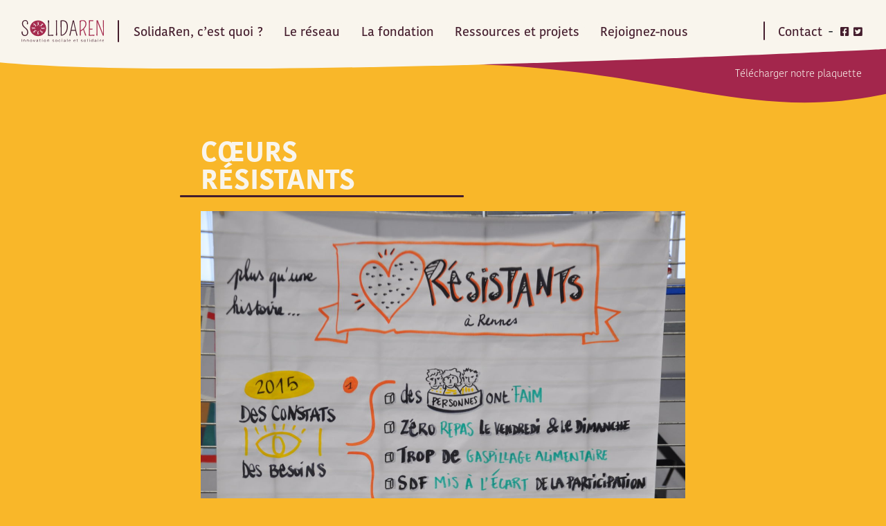

--- FILE ---
content_type: text/html; charset=UTF-8
request_url: https://www.solidaren.bzh/temoignages/coeurs-resistants/
body_size: 5923
content:
<!doctype html>
<html lang="fr-FR">
<head>
	<meta charset="UTF-8">
	<meta name="viewport" content="width=device-width, initial-scale=1">
	<link rel="profile" href="https://gmpg.org/xfn/11">

	<title>Cœurs Résistants &#8211; Solidaren</title>
<meta name='robots' content='max-image-preview:large' />
	<style>img:is([sizes="auto" i], [sizes^="auto," i]) { contain-intrinsic-size: 3000px 1500px }</style>
	<link rel="alternate" type="application/rss+xml" title="Solidaren &raquo; Flux" href="https://www.solidaren.bzh/feed/" />
<link rel="alternate" type="application/rss+xml" title="Solidaren &raquo; Flux des commentaires" href="https://www.solidaren.bzh/comments/feed/" />
<link rel='stylesheet' id='wp-block-library-css' href='https://www.solidaren.bzh/wp-includes/css/dist/block-library/style.min.css' media='all' />
<style id='classic-theme-styles-inline-css'>
/*! This file is auto-generated */
.wp-block-button__link{color:#fff;background-color:#32373c;border-radius:9999px;box-shadow:none;text-decoration:none;padding:calc(.667em + 2px) calc(1.333em + 2px);font-size:1.125em}.wp-block-file__button{background:#32373c;color:#fff;text-decoration:none}
</style>
<style id='global-styles-inline-css'>
:root{--wp--preset--aspect-ratio--square: 1;--wp--preset--aspect-ratio--4-3: 4/3;--wp--preset--aspect-ratio--3-4: 3/4;--wp--preset--aspect-ratio--3-2: 3/2;--wp--preset--aspect-ratio--2-3: 2/3;--wp--preset--aspect-ratio--16-9: 16/9;--wp--preset--aspect-ratio--9-16: 9/16;--wp--preset--color--black: #000000;--wp--preset--color--cyan-bluish-gray: #abb8c3;--wp--preset--color--white: #ffffff;--wp--preset--color--pale-pink: #f78da7;--wp--preset--color--vivid-red: #cf2e2e;--wp--preset--color--luminous-vivid-orange: #ff6900;--wp--preset--color--luminous-vivid-amber: #fcb900;--wp--preset--color--light-green-cyan: #7bdcb5;--wp--preset--color--vivid-green-cyan: #00d084;--wp--preset--color--pale-cyan-blue: #8ed1fc;--wp--preset--color--vivid-cyan-blue: #0693e3;--wp--preset--color--vivid-purple: #9b51e0;--wp--preset--gradient--vivid-cyan-blue-to-vivid-purple: linear-gradient(135deg,rgba(6,147,227,1) 0%,rgb(155,81,224) 100%);--wp--preset--gradient--light-green-cyan-to-vivid-green-cyan: linear-gradient(135deg,rgb(122,220,180) 0%,rgb(0,208,130) 100%);--wp--preset--gradient--luminous-vivid-amber-to-luminous-vivid-orange: linear-gradient(135deg,rgba(252,185,0,1) 0%,rgba(255,105,0,1) 100%);--wp--preset--gradient--luminous-vivid-orange-to-vivid-red: linear-gradient(135deg,rgba(255,105,0,1) 0%,rgb(207,46,46) 100%);--wp--preset--gradient--very-light-gray-to-cyan-bluish-gray: linear-gradient(135deg,rgb(238,238,238) 0%,rgb(169,184,195) 100%);--wp--preset--gradient--cool-to-warm-spectrum: linear-gradient(135deg,rgb(74,234,220) 0%,rgb(151,120,209) 20%,rgb(207,42,186) 40%,rgb(238,44,130) 60%,rgb(251,105,98) 80%,rgb(254,248,76) 100%);--wp--preset--gradient--blush-light-purple: linear-gradient(135deg,rgb(255,206,236) 0%,rgb(152,150,240) 100%);--wp--preset--gradient--blush-bordeaux: linear-gradient(135deg,rgb(254,205,165) 0%,rgb(254,45,45) 50%,rgb(107,0,62) 100%);--wp--preset--gradient--luminous-dusk: linear-gradient(135deg,rgb(255,203,112) 0%,rgb(199,81,192) 50%,rgb(65,88,208) 100%);--wp--preset--gradient--pale-ocean: linear-gradient(135deg,rgb(255,245,203) 0%,rgb(182,227,212) 50%,rgb(51,167,181) 100%);--wp--preset--gradient--electric-grass: linear-gradient(135deg,rgb(202,248,128) 0%,rgb(113,206,126) 100%);--wp--preset--gradient--midnight: linear-gradient(135deg,rgb(2,3,129) 0%,rgb(40,116,252) 100%);--wp--preset--font-size--small: 13px;--wp--preset--font-size--medium: 20px;--wp--preset--font-size--large: 36px;--wp--preset--font-size--x-large: 42px;--wp--preset--spacing--20: 0.44rem;--wp--preset--spacing--30: 0.67rem;--wp--preset--spacing--40: 1rem;--wp--preset--spacing--50: 1.5rem;--wp--preset--spacing--60: 2.25rem;--wp--preset--spacing--70: 3.38rem;--wp--preset--spacing--80: 5.06rem;--wp--preset--shadow--natural: 6px 6px 9px rgba(0, 0, 0, 0.2);--wp--preset--shadow--deep: 12px 12px 50px rgba(0, 0, 0, 0.4);--wp--preset--shadow--sharp: 6px 6px 0px rgba(0, 0, 0, 0.2);--wp--preset--shadow--outlined: 6px 6px 0px -3px rgba(255, 255, 255, 1), 6px 6px rgba(0, 0, 0, 1);--wp--preset--shadow--crisp: 6px 6px 0px rgba(0, 0, 0, 1);}:where(.is-layout-flex){gap: 0.5em;}:where(.is-layout-grid){gap: 0.5em;}body .is-layout-flex{display: flex;}.is-layout-flex{flex-wrap: wrap;align-items: center;}.is-layout-flex > :is(*, div){margin: 0;}body .is-layout-grid{display: grid;}.is-layout-grid > :is(*, div){margin: 0;}:where(.wp-block-columns.is-layout-flex){gap: 2em;}:where(.wp-block-columns.is-layout-grid){gap: 2em;}:where(.wp-block-post-template.is-layout-flex){gap: 1.25em;}:where(.wp-block-post-template.is-layout-grid){gap: 1.25em;}.has-black-color{color: var(--wp--preset--color--black) !important;}.has-cyan-bluish-gray-color{color: var(--wp--preset--color--cyan-bluish-gray) !important;}.has-white-color{color: var(--wp--preset--color--white) !important;}.has-pale-pink-color{color: var(--wp--preset--color--pale-pink) !important;}.has-vivid-red-color{color: var(--wp--preset--color--vivid-red) !important;}.has-luminous-vivid-orange-color{color: var(--wp--preset--color--luminous-vivid-orange) !important;}.has-luminous-vivid-amber-color{color: var(--wp--preset--color--luminous-vivid-amber) !important;}.has-light-green-cyan-color{color: var(--wp--preset--color--light-green-cyan) !important;}.has-vivid-green-cyan-color{color: var(--wp--preset--color--vivid-green-cyan) !important;}.has-pale-cyan-blue-color{color: var(--wp--preset--color--pale-cyan-blue) !important;}.has-vivid-cyan-blue-color{color: var(--wp--preset--color--vivid-cyan-blue) !important;}.has-vivid-purple-color{color: var(--wp--preset--color--vivid-purple) !important;}.has-black-background-color{background-color: var(--wp--preset--color--black) !important;}.has-cyan-bluish-gray-background-color{background-color: var(--wp--preset--color--cyan-bluish-gray) !important;}.has-white-background-color{background-color: var(--wp--preset--color--white) !important;}.has-pale-pink-background-color{background-color: var(--wp--preset--color--pale-pink) !important;}.has-vivid-red-background-color{background-color: var(--wp--preset--color--vivid-red) !important;}.has-luminous-vivid-orange-background-color{background-color: var(--wp--preset--color--luminous-vivid-orange) !important;}.has-luminous-vivid-amber-background-color{background-color: var(--wp--preset--color--luminous-vivid-amber) !important;}.has-light-green-cyan-background-color{background-color: var(--wp--preset--color--light-green-cyan) !important;}.has-vivid-green-cyan-background-color{background-color: var(--wp--preset--color--vivid-green-cyan) !important;}.has-pale-cyan-blue-background-color{background-color: var(--wp--preset--color--pale-cyan-blue) !important;}.has-vivid-cyan-blue-background-color{background-color: var(--wp--preset--color--vivid-cyan-blue) !important;}.has-vivid-purple-background-color{background-color: var(--wp--preset--color--vivid-purple) !important;}.has-black-border-color{border-color: var(--wp--preset--color--black) !important;}.has-cyan-bluish-gray-border-color{border-color: var(--wp--preset--color--cyan-bluish-gray) !important;}.has-white-border-color{border-color: var(--wp--preset--color--white) !important;}.has-pale-pink-border-color{border-color: var(--wp--preset--color--pale-pink) !important;}.has-vivid-red-border-color{border-color: var(--wp--preset--color--vivid-red) !important;}.has-luminous-vivid-orange-border-color{border-color: var(--wp--preset--color--luminous-vivid-orange) !important;}.has-luminous-vivid-amber-border-color{border-color: var(--wp--preset--color--luminous-vivid-amber) !important;}.has-light-green-cyan-border-color{border-color: var(--wp--preset--color--light-green-cyan) !important;}.has-vivid-green-cyan-border-color{border-color: var(--wp--preset--color--vivid-green-cyan) !important;}.has-pale-cyan-blue-border-color{border-color: var(--wp--preset--color--pale-cyan-blue) !important;}.has-vivid-cyan-blue-border-color{border-color: var(--wp--preset--color--vivid-cyan-blue) !important;}.has-vivid-purple-border-color{border-color: var(--wp--preset--color--vivid-purple) !important;}.has-vivid-cyan-blue-to-vivid-purple-gradient-background{background: var(--wp--preset--gradient--vivid-cyan-blue-to-vivid-purple) !important;}.has-light-green-cyan-to-vivid-green-cyan-gradient-background{background: var(--wp--preset--gradient--light-green-cyan-to-vivid-green-cyan) !important;}.has-luminous-vivid-amber-to-luminous-vivid-orange-gradient-background{background: var(--wp--preset--gradient--luminous-vivid-amber-to-luminous-vivid-orange) !important;}.has-luminous-vivid-orange-to-vivid-red-gradient-background{background: var(--wp--preset--gradient--luminous-vivid-orange-to-vivid-red) !important;}.has-very-light-gray-to-cyan-bluish-gray-gradient-background{background: var(--wp--preset--gradient--very-light-gray-to-cyan-bluish-gray) !important;}.has-cool-to-warm-spectrum-gradient-background{background: var(--wp--preset--gradient--cool-to-warm-spectrum) !important;}.has-blush-light-purple-gradient-background{background: var(--wp--preset--gradient--blush-light-purple) !important;}.has-blush-bordeaux-gradient-background{background: var(--wp--preset--gradient--blush-bordeaux) !important;}.has-luminous-dusk-gradient-background{background: var(--wp--preset--gradient--luminous-dusk) !important;}.has-pale-ocean-gradient-background{background: var(--wp--preset--gradient--pale-ocean) !important;}.has-electric-grass-gradient-background{background: var(--wp--preset--gradient--electric-grass) !important;}.has-midnight-gradient-background{background: var(--wp--preset--gradient--midnight) !important;}.has-small-font-size{font-size: var(--wp--preset--font-size--small) !important;}.has-medium-font-size{font-size: var(--wp--preset--font-size--medium) !important;}.has-large-font-size{font-size: var(--wp--preset--font-size--large) !important;}.has-x-large-font-size{font-size: var(--wp--preset--font-size--x-large) !important;}
:where(.wp-block-post-template.is-layout-flex){gap: 1.25em;}:where(.wp-block-post-template.is-layout-grid){gap: 1.25em;}
:where(.wp-block-columns.is-layout-flex){gap: 2em;}:where(.wp-block-columns.is-layout-grid){gap: 2em;}
:root :where(.wp-block-pullquote){font-size: 1.5em;line-height: 1.6;}
</style>
<link rel='stylesheet' id='contact-form-7-css' href='https://www.solidaren.bzh/wp-content/plugins/contact-form-7/includes/css/styles.css?ver=5.3.2' media='all' />
<link rel='stylesheet' id='bootstrap-css' href='https://www.solidaren.bzh/wp-content/themes/solidaren/css/bootstrap.min.css' media='all' />
<link rel='stylesheet' id='fontawesome-css' href='https://www.solidaren.bzh/wp-content/themes/solidaren/css/fontawesome.min.css' media='all' />
<link rel='stylesheet' id='magnificpopup-css' href='https://www.solidaren.bzh/wp-content/themes/solidaren/css/magnificpopup.css' media='all' />
<link rel='stylesheet' id='style-css' href='https://www.solidaren.bzh/wp-content/themes/solidaren/css/style.css' media='all' />
<script src="https://www.solidaren.bzh/wp-includes/js/jquery/jquery.min.js?ver=3.7.1" id="jquery-core-js"></script>
<script src="https://www.solidaren.bzh/wp-includes/js/jquery/jquery-migrate.min.js?ver=3.4.1" id="jquery-migrate-js"></script>
<link rel="https://api.w.org/" href="https://www.solidaren.bzh/wp-json/" /><link rel="EditURI" type="application/rsd+xml" title="RSD" href="https://www.solidaren.bzh/xmlrpc.php?rsd" />
<link rel="canonical" href="https://www.solidaren.bzh/temoignages/coeurs-resistants/" />
<link rel='shortlink' href='https://www.solidaren.bzh/?p=1044' />
<link rel="alternate" title="oEmbed (JSON)" type="application/json+oembed" href="https://www.solidaren.bzh/wp-json/oembed/1.0/embed?url=https%3A%2F%2Fwww.solidaren.bzh%2Ftemoignages%2Fcoeurs-resistants%2F" />
<link rel="alternate" title="oEmbed (XML)" type="text/xml+oembed" href="https://www.solidaren.bzh/wp-json/oembed/1.0/embed?url=https%3A%2F%2Fwww.solidaren.bzh%2Ftemoignages%2Fcoeurs-resistants%2F&#038;format=xml" />
<!-- Analytics by WP-Statistics v13.0.5 - https://wp-statistics.com/ -->
<meta name="generator" content="Elementor 3.31.1; features: e_font_icon_svg, additional_custom_breakpoints, e_element_cache; settings: css_print_method-external, google_font-enabled, font_display-swap">
<style>.recentcomments a{display:inline !important;padding:0 !important;margin:0 !important;}</style>			<style>
				.e-con.e-parent:nth-of-type(n+4):not(.e-lazyloaded):not(.e-no-lazyload),
				.e-con.e-parent:nth-of-type(n+4):not(.e-lazyloaded):not(.e-no-lazyload) * {
					background-image: none !important;
				}
				@media screen and (max-height: 1024px) {
					.e-con.e-parent:nth-of-type(n+3):not(.e-lazyloaded):not(.e-no-lazyload),
					.e-con.e-parent:nth-of-type(n+3):not(.e-lazyloaded):not(.e-no-lazyload) * {
						background-image: none !important;
					}
				}
				@media screen and (max-height: 640px) {
					.e-con.e-parent:nth-of-type(n+2):not(.e-lazyloaded):not(.e-no-lazyload),
					.e-con.e-parent:nth-of-type(n+2):not(.e-lazyloaded):not(.e-no-lazyload) * {
						background-image: none !important;
					}
				}
			</style>
					<style id="wp-custom-css">
			.white_text.shadowed {
  text-shadow: none !important;
}
.wrapper {
  max-width: 700px;
  margin: 0 auto;
}

.wrapper h1.rounded {
  display: inline-block;
  text-align: center;
  padding: 0.5em 1.2em;
  border: 3px solid white;
  border-radius: 50%;
  box-sizing: border-box;
  margin: 0 auto 20px auto;
}

.wrapper .contenu {
  text-align: justify;
  max-width: 600px;
  margin: 0 auto 40px auto;
  color: white;
}

#bloc_news {
  margin-top: 20px;
}

		</style>
		</head>

<body class="wp-singular temoignages-template-default single single-temoignages postid-1044 wp-theme-solidaren elementor-default elementor-kit-2584">
<div id="page" class="site">

	<header id="masthead" class="container-fluid">
		<div class="row d-flex align-items-center">
			<div class="col d-flex align-items-center">
				<a href="/" class="logo-link"><img class="logo" src="https://www.solidaren.bzh/wp-content/themes/solidaren/img/logo.svg" alt="logo solidaren"/></a>
				
				
		
				<nav id="site-navigation" class="main-navigation">
					<div class="menu-menu-header-container"><ul id="primary-menu" class="menu"><li id="menu-item-46" class="menu-item menu-item-type-post_type menu-item-object-page menu-item-home menu-item-46"><a href="https://www.solidaren.bzh/">SolidaRen, c’est quoi ?</a></li>
<li id="menu-item-47" class="menu-item menu-item-type-post_type menu-item-object-page menu-item-47"><a href="https://www.solidaren.bzh/notre-reseau/">Le réseau</a></li>
<li id="menu-item-1499" class="menu-item menu-item-type-post_type menu-item-object-page menu-item-1499"><a href="https://www.solidaren.bzh/la-fondation/">La fondation</a></li>
<li id="menu-item-91" class="menu-item menu-item-type-post_type menu-item-object-page menu-item-91"><a href="https://www.solidaren.bzh/nos-actions/">Ressources et projets</a></li>
<li id="menu-item-48" class="menu-item menu-item-type-post_type menu-item-object-page menu-item-48"><a href="https://www.solidaren.bzh/nous-soutenir/">Rejoignez-nous</a></li>
</ul></div>					<ul class="rs d-block d-lg-none">
						<li class="contact"><a href="/nous-soutenir#bloc_contact">Contact</a></li>
						<li class="rs"><a target="_blank" href="https://www.facebook.com/SolidaRen-104539934533010/"><i class="fab fa-facebook-square"></i></a></li><!--
						--><li class="rs"><a target="_blank" href="https://twitter.com/solidaren35"><i class="fab fa-twitter-square"></i></a></li>					</ul>
					<i class="close d-inline-block d-md-none"></i>
				</nav><!-- #site-navigation -->
			</div>
			<div class="col-auto text-right extra ">
				<i class="fas fa-bars d-inline-block d-lg-none"></i>
				<nav class="d-none d-lg-block">
					<ul>
						<li class="contact"><a href="/nous-soutenir#bloc_contact">Contact</a></li>
						<li class="rs"><a target="_blank" href="https://www.facebook.com/SolidaRen-104539934533010/"><i class="fab fa-facebook-square"></i></a></li><!--
						--><li class="rs"><a target="_blank" href="https://twitter.com/solidaren35"><i class="fab fa-twitter-square"></i></a></li>					</ul>
				</nav>
			</div>
		</div> 
		<div class="d-none d-md-block ddl bg"></div>
		<div class="d-none d-md-block ddl"><a target="_blank" href="https://www.solidaren.bzh/wp-content/uploads/2021/05/Plaquette-SolidaRen-2021_version-numerique.pdf" class="">Télécharger notre plaquette</a></div>	</header><!-- #masthead -->

	<main id="primary" class="site-main">
		<div class="wrapper">
		<h1>Cœurs Résistants</h1>
			<p class="intro"></p>
			<img fetchpriority="high" width="1920" height="2891" src="https://www.solidaren.bzh/wp-content/uploads/2021/02/Panneau-ttes-actions-Coeur-Resist-1920x2891.jpg" class="attachment-extralarge size-extralarge wp-post-image" alt="Panneau décrivant l&#039;histoire de l&#039;association Coeurs Résistants" decoding="async" srcset="https://www.solidaren.bzh/wp-content/uploads/2021/02/Panneau-ttes-actions-Coeur-Resist-1920x2891.jpg 1920w, https://www.solidaren.bzh/wp-content/uploads/2021/02/Panneau-ttes-actions-Coeur-Resist-199x300.jpg 199w, https://www.solidaren.bzh/wp-content/uploads/2021/02/Panneau-ttes-actions-Coeur-Resist-1300x1957.jpg 1300w, https://www.solidaren.bzh/wp-content/uploads/2021/02/Panneau-ttes-actions-Coeur-Resist-768x1156.jpg 768w, https://www.solidaren.bzh/wp-content/uploads/2021/02/Panneau-ttes-actions-Coeur-Resist-1020x1536.jpg 1020w, https://www.solidaren.bzh/wp-content/uploads/2021/02/Panneau-ttes-actions-Coeur-Resist-1360x2048.jpg 1360w, https://www.solidaren.bzh/wp-content/uploads/2021/02/Panneau-ttes-actions-Coeur-Resist-700x1054.jpg 700w, https://www.solidaren.bzh/wp-content/uploads/2021/02/Panneau-ttes-actions-Coeur-Resist-scaled.jpg 1700w" sizes="(max-width: 1920px) 100vw, 1920px" />			<div class="row">
				<div class="col-12 col-sm-6">
										
					<a href="https://www.solidaren.bzh/toutes-nos-actualites/" class="back btn rounded transparent_white">< retour</a>
				</div>
								</div>		</div>
	</main><!-- #main -->

	<div class="mfp-hide" id="formulaire">
		<div role="form" class="wpcf7" id="wpcf7-f6-o1" lang="fr-FR" dir="ltr">
<div class="screen-reader-response"><p role="status" aria-live="polite" aria-atomic="true"></p> <ul></ul></div>
<form action="/temoignages/coeurs-resistants/#wpcf7-f6-o1" method="post" class="wpcf7-form init" novalidate="novalidate" data-status="init">
<div style="display: none;">
<input type="hidden" name="_wpcf7" value="6" />
<input type="hidden" name="_wpcf7_version" value="5.3.2" />
<input type="hidden" name="_wpcf7_locale" value="fr_FR" />
<input type="hidden" name="_wpcf7_unit_tag" value="wpcf7-f6-o1" />
<input type="hidden" name="_wpcf7_container_post" value="0" />
<input type="hidden" name="_wpcf7_posted_data_hash" value="" />
</div>
<p><!--
<div class="text-center"><a href="#" class="btn ddl">Télécharger notre plaquette</a></div>
<p>--></p>
<div class="row"><label class="col-auto">Nom : </label>
<div class="col-xs-12 col-sm"><span class="wpcf7-form-control-wrap nom"><input type="text" name="nom" value="" size="40" class="wpcf7-form-control wpcf7-text wpcf7-validates-as-required" aria-required="true" aria-invalid="false" /></span></div>
</div>
<div class="row"><label class="col-auto">Prénom : </label>
<div class="col-xs-12 col-sm"><span class="wpcf7-form-control-wrap prenom"><input type="text" name="prenom" value="" size="40" class="wpcf7-form-control wpcf7-text wpcf7-validates-as-required" aria-required="true" aria-invalid="false" /></span></div>
</div>
<div class="row"><label class="col-auto">Société (facultatif) : </label>
<div class="col-xs-12 col-sm"><span class="wpcf7-form-control-wrap societe"><input type="text" name="societe" value="" size="40" class="wpcf7-form-control wpcf7-text" aria-invalid="false" /></span></div>
</div>
<div class="row"><label class="col-auto">Mail : </label>
<div class="col-xs-12 col-sm"><span class="wpcf7-form-control-wrap email"><input type="email" name="email" value="" size="40" class="wpcf7-form-control wpcf7-text wpcf7-email wpcf7-validates-as-required wpcf7-validates-as-email" aria-required="true" aria-invalid="false" /></span></div>
</div>
<div class="row"><label class="col-auto">Message : </label>
<div class="col-xs-12 col-sm"><span class="wpcf7-form-control-wrap message"><textarea name="message" cols="40" rows="10" class="wpcf7-form-control wpcf7-textarea wpcf7-validates-as-required" aria-required="true" aria-invalid="false"></textarea></span></div>
</div>
<div class="row text-right">
<div class="col"><input type="submit" value="Envoyer" class="wpcf7-form-control wpcf7-submit btn" /></div>
</div>
<input type="text" name="9a7k2" value="" style="display: none !important;" /><div class="wpcf7-response-output" aria-hidden="true"></div></form></div>	</div>
	<div class="mfp-hide" id="ddl">
		<div role="form" class="wpcf7" id="wpcf7-f141-o2" lang="fr-FR" dir="ltr">
<div class="screen-reader-response"><p role="status" aria-live="polite" aria-atomic="true"></p> <ul></ul></div>
<form action="/temoignages/coeurs-resistants/#wpcf7-f141-o2" method="post" class="wpcf7-form init" novalidate="novalidate" data-status="init">
<div style="display: none;">
<input type="hidden" name="_wpcf7" value="141" />
<input type="hidden" name="_wpcf7_version" value="5.3.2" />
<input type="hidden" name="_wpcf7_locale" value="fr_FR" />
<input type="hidden" name="_wpcf7_unit_tag" value="wpcf7-f141-o2" />
<input type="hidden" name="_wpcf7_container_post" value="0" />
<input type="hidden" name="_wpcf7_posted_data_hash" value="" />
</div>
<div class="text-center"><a href="#" class="btn ddl">Télécharger notre plaquette</a></div>
<div class="row"><label class="col-auto">Nom : </label>
<div class="col-xs-12 col-sm"><span class="wpcf7-form-control-wrap nom"><input type="text" name="nom" value="" size="40" class="wpcf7-form-control wpcf7-text wpcf7-validates-as-required" aria-required="true" aria-invalid="false" /></span></div>
</div>
<div class="row"><label class="col-auto">Prénom : </label>
<div class="col-xs-12 col-sm"><span class="wpcf7-form-control-wrap prenom"><input type="text" name="prenom" value="" size="40" class="wpcf7-form-control wpcf7-text wpcf7-validates-as-required" aria-required="true" aria-invalid="false" /></span></div>
</div>
<div class="row"><label class="col-auto">Société (facultatif) : </label>
<div class="col-xs-12 col-sm"><span class="wpcf7-form-control-wrap societe"><input type="text" name="societe" value="" size="40" class="wpcf7-form-control wpcf7-text" aria-invalid="false" /></span></div>
</div>
<div class="row"><label class="col-auto">Mail : </label>
<div class="col-xs-12 col-sm"><span class="wpcf7-form-control-wrap email"><input type="email" name="email" value="" size="40" class="wpcf7-form-control wpcf7-text wpcf7-email wpcf7-validates-as-required wpcf7-validates-as-email" aria-required="true" aria-invalid="false" /></span></div>
</div>
<div class="row text-right">
<div class="col"><input type="submit" value="Envoyer" class="wpcf7-form-control wpcf7-submit btn" /></div>
</div>
<input type="text" name="9a7k2" value="" style="display: none !important;" /><div class="wpcf7-response-output" aria-hidden="true"></div></form></div>	</div>
	<footer id="colophon" class="site-footer">
		<div class="row d-flex align-items-center">
			<div class="col-12 col-md-8 d-flex align-items-center row">
				<div class="col-12 col-lg-auto">© SolidaRen 2025</div>
				<nav id="site-navigation" class="main-navigation col-12 col-lg-auto">
					<div class="menu-menu-footer-container"><ul id="menu-menu-footer" class="menu"><li id="menu-item-52" class="menu-item menu-item-type-post_type menu-item-object-page menu-item-52"><a href="https://www.solidaren.bzh/mentions-legales/">Mentions légales et protection des données personnelles</a></li>
<li id="menu-item-53" class="menu-item menu-item-type-post_type menu-item-object-page menu-item-53"><a href="https://www.solidaren.bzh/plan-du-site/">Plan du site</a></li>
</ul></div>				</nav><!-- #site-navigation -->
			</div>
			<div class="col-12 col-md-4 text-md-right extra">
				<nav>
					<ul>
						<li class="contact"><a href="/nous-soutenir/#bloc_contact" class="">Contact</a></li>
						<li class="rs"><a target="_blank"  href="https://www.facebook.com/SolidaRen-104539934533010/"><i class="fab fa-facebook-square"></i></a></li><!--
						--><li class="rs"><a target="_blank" href="https://twitter.com/solidaren35"><i class="fab fa-twitter-square"></i></a></li>					</ul>
				</nav>
			</div>
		</div>
	</footer><!-- #colophon -->
</div><!-- #page -->

<script type="speculationrules">
{"prefetch":[{"source":"document","where":{"and":[{"href_matches":"\/*"},{"not":{"href_matches":["\/wp-*.php","\/wp-admin\/*","\/wp-content\/uploads\/*","\/wp-content\/*","\/wp-content\/plugins\/*","\/wp-content\/themes\/solidaren\/*","\/*\\?(.+)"]}},{"not":{"selector_matches":"a[rel~=\"nofollow\"]"}},{"not":{"selector_matches":".no-prefetch, .no-prefetch a"}}]},"eagerness":"conservative"}]}
</script>
<!-- Matomo --><script>
(function () {
function initTracking() {
var _paq = window._paq = window._paq || [];
_paq.push(['trackPageView']);_paq.push(['enableLinkTracking']);_paq.push(['alwaysUseSendBeacon']);_paq.push(['setTrackerUrl', "\/\/www.solidaren.bzh\/wp-content\/plugins\/matomo\/app\/matomo.php"]);_paq.push(['setSiteId', '1']);var d=document, g=d.createElement('script'), s=d.getElementsByTagName('script')[0];
g.type='text/javascript'; g.async=true; g.src="\/\/www.solidaren.bzh\/wp-content\/uploads\/matomo\/matomo.js"; s.parentNode.insertBefore(g,s);
}
if (document.prerendering) {
	document.addEventListener('prerenderingchange', initTracking, {once: true});
} else {
	initTracking();
}
})();
</script>
<!-- End Matomo Code -->			<script>
				const lazyloadRunObserver = () => {
					const lazyloadBackgrounds = document.querySelectorAll( `.e-con.e-parent:not(.e-lazyloaded)` );
					const lazyloadBackgroundObserver = new IntersectionObserver( ( entries ) => {
						entries.forEach( ( entry ) => {
							if ( entry.isIntersecting ) {
								let lazyloadBackground = entry.target;
								if( lazyloadBackground ) {
									lazyloadBackground.classList.add( 'e-lazyloaded' );
								}
								lazyloadBackgroundObserver.unobserve( entry.target );
							}
						});
					}, { rootMargin: '200px 0px 200px 0px' } );
					lazyloadBackgrounds.forEach( ( lazyloadBackground ) => {
						lazyloadBackgroundObserver.observe( lazyloadBackground );
					} );
				};
				const events = [
					'DOMContentLoaded',
					'elementor/lazyload/observe',
				];
				events.forEach( ( event ) => {
					document.addEventListener( event, lazyloadRunObserver );
				} );
			</script>
			<script id="contact-form-7-js-extra">
var wpcf7 = {"apiSettings":{"root":"https:\/\/www.solidaren.bzh\/wp-json\/contact-form-7\/v1","namespace":"contact-form-7\/v1"}};
</script>
<script src="https://www.solidaren.bzh/wp-content/plugins/contact-form-7/includes/js/scripts.js?ver=5.3.2" id="contact-form-7-js"></script>
<script src="https://www.solidaren.bzh/wp-content/themes/solidaren/js/navigation.js?ver=1.0.0" id="solidaren-navigation-js"></script>
<script src="https://www.solidaren.bzh/wp-content/themes/solidaren/js/bootstrap.min.js?ver=1.0.0" id="solidaren-bootstrap-js"></script>
<script src="https://www.solidaren.bzh/wp-content/themes/solidaren/js/magnificpopup.js?ver=1.0.0" id="solidaren-magnificpopup-js"></script>
<script src="https://www.solidaren.bzh/wp-content/themes/solidaren/js/script.js?ver=1.0.0" id="solidaren-script-js"></script>

</body>
</html>


--- FILE ---
content_type: text/css
request_url: https://www.solidaren.bzh/wp-content/themes/solidaren/css/style.css
body_size: 4824
content:
@font-face {
  font-family: KohinoorBangla;
  font-weight: 100;
  src: url("../webfonts/KohinoorBangla-Light.otf") format("opentype");
}
@font-face {
  font-family: KohinoorBangla;
  font-weight: 300;
  src: url("../webfonts/KohinoorBangla-Regular.otf") format("opentype");
}
@font-face {
  font-family: KohinoorBangla;
  font-weight: 400;
  src: url("../webfonts/KohinoorBangla-Medium.otf") format("opentype");
}
@font-face {
  font-family: KohinoorBangla;
  font-weight: 500;
  src: url("../webfonts/KohinoorBangla-Bold.otf") format("opentype");
}
body {
  font-family: 'KohinoorBangla';
  font-weight: 300;
  background: #f9b729;
}
body a {
  color: #441d2d;
}
body a:hover {
  color: black;
}
html {
  font-size: 62.5%;
}
.wrapper {
  margin: auto;
  width: 90%;
  max-width: 1384px;
}
.rounded {
  border: 1px solid #f9f5ed;
  border-radius: 1em !important;
}
.white_text {
  color: #f9f5ed;
}
.black_text {
  color: black;
}
.shadowed {
  text-shadow: 0px 0px 8px rgba(0, 0, 0, 0.7);
}
.btn {
  color: #f9f5ed;
  font-size: 3.5rem;
  font-weight: 400;
  background: #d9294a;
  padding: 0.2em 1em;
  text-shadow: none;
}
@media screen and (max-width: 1900px) {
  .btn {
    font-size: 3rem;
  }
}
@media screen and (max-width: 1400px) {
  .btn {
    font-size: 2rem;
  }
}
.btn:hover {
  background: transparent;
}
.btn.rounded:not(.transparent_white) {
  border: none;
}
.btn.transparent_white {
  color: #f9f5ed;
  transition: all 0.5s ease;
  font-weight: 300;
  background: transparent;
}
.btn.transparent_white:not(.no_hover):hover {
  background: white;
  color: #f9b729;
}
.btn.transparent_white.no_hover {
  cursor: auto;
}
.btn.simple {
  font-weight: 500;
  color: #f9b729;
}
.btn.simple:after {
  content: '';
  height: 3px;
  display: block;
  width: 100%;
  background: #f9b729;
}
main {
  color: #f9f5ed;
}
h1, h2, h3 {
  font-weight: bold;
  letter-spacing: 0.03em;
  text-transform: uppercase;
}
h1, .h1 {
  text-transform: uppercase;
  font-size: 5rem;
}
@media screen and (max-width: 1900px) {
  h1, .h1 {
    font-size: 4rem;
  }
}
@media screen and (max-width: 1400px) {
  h1, .h1 {
    font-size: 3rem;
  }
}
@media screen and (max-width: 992px) {
  h1, .h1 {
    font-size: 2.7rem;
  }
}
h1.rounded, .h1.rounded {
  width: auto;
  display: inline-block;
  padding: 0.15em 0.5em 0.1em;
  margin-bottom: 0.5em;
  margin-left: -0.5em;
  line-height: 1em;
}
h2 {
  font-size: 3.5rem;
}
@media screen and (max-width: 1900px) {
  h2 {
    font-size: 3rem;
  }
}
@media screen and (max-width: 1400px) {
  h2 {
    font-size: 2.5rem;
  }
}
h3 {
  font-weight: 300;
}
.titre_bordure {
  max-width: 16em;
  margin: auto;
  color: #f9f5ed;
  font-size: 5rem;
  padding: 0.15em 0em;
  text-align: center;
  position: relative;
}
@media screen and (max-width: 1900px) {
  .titre_bordure {
    font-size: 4rem;
  }
}
@media screen and (max-width: 1400px) {
  .titre_bordure {
    font-size: 2.5rem;
  }
}
.titre_bordure:after, .titre_bordure:before {
  content: '';
  display: block;
  position: absolute;
  width: 100%;
  left: 0px;
  height: 3px;
  background: #441d2d;
  border-radius: 2px 2px 2px 2px;
}
.titre_bordure:after {
  top: 0px;
}
.titre_bordure:before {
  bottom: 0px;
}
p {
  font-weight: 100;
  margin-bottom: 1em;
  line-height: 1.4em;
}
.lien_avec_trait {
  overflow: hidden;
  position: relative;
  padding-left: 2em;
  font-size: 1.2em;
}
@media screen and (max-width: 600px) {
  .lien_avec_trait {
    padding-left: 0em;
  }
  .lien_avec_trait span {
    display: block;
  }
  .lien_avec_trait a {
    margin-top: 0.75em;
  }
}
@media screen and (min-width: 600px) {
  .lien_avec_trait:before, .lien_avec_trait span:after {
    content: '';
    height: 2px;
    background: #d9294a;
    position: absolute;
    top: 50%;
    display: block;
  }
  .lien_avec_trait:before {
    width: 1.8em;
    left: 0px;
  }
  .lien_avec_trait span {
    height: 2em;
    display: inline-block;
    line-height: 2em;
  }
  .lien_avec_trait span:after {
    display: inline-block;
    margin-left: 0.2em;
    z-index: -1;
    width: 100%;
  }
}
.lien_avec_trait a {
  float: right;
  transition: all 0.5s ease;
}
.lien_avec_trait a:hover {
  background: #f9f5ed;
  color: #d9294a;
}
.bloc_lien {
  color: white !important;
  text-decoration: none !important;
  position: relative;
  text-align: center;
}
.bloc_lien:before {
  position: absolute;
  top: 0px;
  left: 0px;
  background: #d9294a;
  content: '';
  width: 100%;
  height: 100%;
  background: #441d2d;
  mix-blend-mode: multiply;
  transition: all 0.5s ease;
  opacity: 0;
}
.bloc_lien > * {
  opacity: 0;
  transition: all 0.5s ease;
  z-index: 2;
  position: relative;
  transform: translateY(25px);
}
.bloc_lien:hover:before {
  opacity: 1;
}
.bloc_lien:hover > * {
  opacity: 1;
}
.bloc_lien:hover .content {
  transform: translateY(-50%);
}
.bloc_lien h4 {
  font-size: 3.6rem;
  color: #f9f5ed;
  text-transform: uppercase;
  font-weight: 500;
  text-align: center;
  max-width: 80%;
  margin: 0 auto;
}
@media screen and (max-width: 1900px) {
  .bloc_lien h4 {
    font-size: 3rem;
  }
}
@media screen and (max-width: 1400px) {
  .bloc_lien h4 {
    font-size: 2.5rem;
  }
}
.bloc_lien span {
  font-size: 2.7rem;
  display: block;
  font-weight: 100;
}
@media screen and (max-width: 1900px) {
  .bloc_lien span {
    font-size: 2.2rem;
  }
}
@media screen and (max-width: 1400px) {
  .bloc_lien span {
    font-size: 1.8rem;
  }
}
.bloc_lien.thumb {
  background-size: cover;
  display: block;
  width: 100%;
  position: relative;
  padding-top: 56%;
}
.bloc_lien .content {
  position: absolute;
  top: 50%;
  transform: translateY(-40%);
  transition: all 0.5s ease;
  left: 0;
  right: 0;
}
.navigation_elements {
  margin-bottom: 40px;
}
.navigation_elements .rounded {
  font-size: 1em;
  padding: 0.2em 0.5em;
}
nav.pagination {
  flex: 0 0 100%;
  text-align: center;
}
nav.pagination h2 {
  display: none;
}
nav.pagination .nav-links {
  margin: 0px auto;
}
nav.pagination .nav-links .prev, nav.pagination .nav-links .next {
  background: #441d2d;
  color: white;
  padding: 0px 0.2em;
  line-height: 1em;
  text-decoration: none !important;
}
nav.pagination .nav-links a.page-numbers {
  color: white;
}
nav.pagination .nav-links span {
  color: #441d2d;
}
nav.pagination .nav-links a, nav.pagination .nav-links span {
  display: inline-block;
  margin: 0px 0.2em;
}
.reseau-listing > div h2 {
  display: inline-block;
  margin-bottom: 0.5em;
  border-left: 0.25rem solid #f9b729;
  text-shadow: none;
  background: none;
}
.reseau-listing > div h2 > span {
  display: inline;
  background: #f9b729;
  padding: 0.15rem 0.5rem;
  padding-left: 0;
  padding-right: 0;
  -webkit-box-decoration-break: clone;
  -ms-box-decoration-break: clone;
  -o-box-decoration-break: clone;
  box-decoration-break: clone;
  box-shadow: 0.5rem 0 0 #f9b729, -0.5rem 0 0 #f9b729;
}
.reseau-listing > div p {
  margin-bottom: 0.5em;
}
.reseau-listing > div ul {
  padding: 0px;
  margin-bottom: 2em;
}
.reseau-listing > div ul li {
  display: inline-block;
  font-size: 3.5rem;
}
.reseau-listing > div ul li:not(:first-of-type):before {
  content: '';
  display: inline-block;
  width: 10px;
  height: 10px;
  border-radius: 50%;
  background: white;
  margin: 0px 0.5em;
  position: relative;
  top: -0.15em;
}
@media screen and (max-width: 992px) {
  .reseau-listing > div ul li {
    font-size: 2.5rem;
  }
}
.reseau-listing > div:nth-of-type(2n+1) h2 span {
  background: #d9294a;
  box-shadow: 0.5rem 0 0 #d9294a, -0.5rem 0 0 #d9294a;
}
body #fond {
  margin-top: -30px;
  margin-bottom: -30px;
  left: -30px;
  background-size: cover;
  background-position: center;
  position: absolute;
  height: calc(100% + 60px);
  width: calc(100% + 60px);
  z-index: -1;
  filter: blur(7px);
  -moz-filter: blur(7px);
  -webkit-filter: blur(7px);
  -o-filter: blur(7px);
}
body #fond:after {
  content: '';
  position: absolute;
  width: 100%;
  height: 100%;
  left: 0px;
  top: 0px;
  background: #f9b729;
  mix-blend-mode: multiply;
}
body > #page {
  overflow-x: hidden;
  font-size: 3rem;
}
@media screen and (max-width: 1900px) {
  body > #page {
    font-size: 2.5rem;
  }
}
@media screen and (max-width: 1400px) {
  body > #page {
    font-size: 1.8rem;
  }
}
body > #page > header {
  font-weight: 400;
  font-size: 3.2rem;
  transform-style: preserve-3d;
  position: relative;
  z-index: 100;
}
@media screen and (max-width: 992px) {
  body > #page > header {
    z-index: 10;
    position: relative;
  }
}
@media screen and (max-width: 1900px) {
  body > #page > header {
    font-size: 2.3rem;
  }
}
@media screen and (max-width: 1400px) {
  body > #page > header {
    font-size: 1.8rem;
  }
}
body > #page > header > .row {
  padding: 1.6em 0.9em 2.1em !important;
  background: url('../img/menu_bg.svg');
  background-size: 100vw 100%;
  z-index: 4;
  position: relative;
}
@media screen and (min-width: 992px) {
  body > #page > header .logo-link {
    position: relative;
  }
  body > #page > header .logo-link:after {
    display: block;
    content: '';
    position: absolute;
    height: 100%;
    right: 0px;
    top: 0px;
    width: 2px;
    border-radius: 2px 2px 2px 2px;
    background: #441d2d;
  }
}
body > #page > header .logo {
  padding-right: 1.2em;
  height: 1.8em;
  width: auto;
}
body > #page > header nav {
  padding-left: calc(1.2em - 0.5em);
  margin: 0px;
  display: inline-block;
}
body > #page > header nav ul {
  padding: 0px;
  margin: 0px;
}
body > #page > header nav ul li {
  display: inline-block;
  padding-right: 0.4em;
}
body > #page > header nav ul li a {
  text-decoration: none;
  border-radius: 1em;
  padding: 0.1em 0.5em;
  background: #f9f5ed;
  transition: all 0.5s ease;
}
body > #page > header nav ul li:not(.contact) a:hover {
  color: #f9f5ed;
  background: #441d2d;
}
body > #page > header nav ul li.contact:hover {
  text-decoration: none;
}
body > #page > header nav ul li.rs {
  padding: 0px;
  font-size: 0.8em;
}
body > #page > header nav ul li.rs a {
  padding: 0.1em 0.2em;
}
body > #page > header nav ul li.rs a:hover {
  color: #441d2d;
  background: none;
}
body > #page > header nav .close {
  position: absolute;
  width: 3.5rem;
  height: 3.5rem;
  right: 3.5rem;
  top: 3.5rem;
  background: url('../img/close.svg');
}
@media screen and (min-width: 992px) {
  body > #page > header .extra nav {
    position: relative;
  }
  body > #page > header .extra nav:after {
    content: '';
    display: block;
    position: absolute;
    height: 100%;
    left: 0px;
    top: 0px;
    width: 2px;
    border-radius: 2px 2px 2px 2px;
    background: #441d2d;
  }
}
body > #page > header .extra nav li.contact {
  padding-right: 0.2em;
}
body > #page > header .extra nav li.contact a {
  padding-right: 0.2em;
}
body > #page > header .extra nav li.contact:after {
  content: '  -';
}
body > #page > header .fa-bars {
  font-size: 1.5em;
  cursor: pointer;
}
@media screen and (max-width: 992px) {
  body > #page > header #site-navigation {
    position: fixed;
    background: #441d2d;
    top: 0px;
    left: -100%;
    z-index: 100;
    padding: 3.5rem;
    transition: left 0.5s ease;
    display: flex;
    align-items: center;
    justify-content: center;
    flex-direction: column;
    height: 100vh;
    width: 100%;
  }
  body > #page > header #site-navigation.active {
    left: 0vw;
  }
  body > #page > header #site-navigation > div {
    display: block;
    width: 100%;
  }
  body > #page > header #site-navigation ul {
    display: block;
    text-align: center;
  }
  body > #page > header #site-navigation ul li {
    display: block;
    transition: background 0.5s ease;
  }
  body > #page > header #site-navigation ul li:not(:last-of-type) {
    border-bottom: 1px solid #f9f5ed;
  }
  body > #page > header #site-navigation ul li a {
    font-size: 2.2rem;
    padding: 0.5em 0;
    color: #f9f5ed;
    background: none;
    display: block;
    text-decoration: none;
  }
  body > #page > header #site-navigation ul.rs {
    margin-top: 50px;
    width: 100%;
  }
  body > #page > header #site-navigation ul.rs li {
    display: inline-block;
    border: none;
    margin: 0px 10px;
  }
}
body > #page > header .ddl {
  position: absolute;
  right: 0px;
  width: 700px;
  z-index: 7;
  padding: 3.5rem;
  font-weight: 100;
  font-size: 1.9rem;
  line-height: 1em;
  height: 8.9rem;
  text-align: right;
  transform: translateY(-2.4em);
}
@media screen and (max-width: 1400px) {
  body > #page > header .ddl {
    font-size: 1.5rem;
  }
}
@media screen and (min-width: 1900px) {
  body > #page > header .ddl {
    transform: translateY(-3em);
  }
}
body > #page > header .ddl a {
  color: #f9f5ed;
}
body > #page > header .ddl.bg {
  background: url('../img/plaquette_bg.svg');
  background-size: 100% 100%;
  z-index: 0;
}
body > #page > footer {
  padding: 2em 2em 2em !important;
  background: url('../img/footer_bg.svg');
  background-size: 100vw 100%;
  z-index: 3;
  font-weight: 400;
  position: relative;
}
@media screen and (max-width: 992px) {
  body > #page > footer .extra ul {
    margin: 10px 0px;
  }
}
body > #page > footer ul {
  padding-left: 40px;
  margin: 0px 0px 0px 40px;
  display: inline-block;
  list-style-type: none;
}
@media screen and (min-width: 992px) {
  body > #page > footer ul {
    border-left: 2px solid #441d2d;
  }
}
@media screen and (max-width: 992px) {
  body > #page > footer ul {
    display: block;
    padding-left: 0px;
  }
}
@media screen and (max-width: 992px) {
  body > #page > footer ul {
    margin: 0px;
  }
}
@media screen and (max-width: 600px) {
  body > #page > footer ul.menu > li {
    display: block;
    padding: 0px;
  }
}
body > #page > footer ul li {
  display: inline;
}
body > #page > footer ul li:not(:last-of-type) {
  padding-right: 20px;
}
body > #page > footer ul li.rs {
  padding: 0px;
  font-size: 0.8em;
}
body > #page > footer ul li.rs a {
  padding: 0.1em 0.2em;
}
body > #page > footer ul li.rs a:hover {
  color: #441d2d;
  background: none;
}
body > #page > footer ul li.contact {
  padding-right: 0.2em;
}
body > #page > footer ul li.contact a {
  padding-right: 0.2em;
}
body > #page > footer ul li.contact:after {
  content: '  -';
}
body > #page > main {
  position: relative;
}
body.page-template-accueil main > .wrapper {
  padding-top: 200px;
  padding-bottom: 200px;
}
@media screen and (max-width: 992px) {
  body.page-template-accueil main > .wrapper {
    padding-top: 50px;
    padding-bottom: 50px;
  }
}
body.page-template-accueil main > .wrapper .contenu {
  max-width: 700px;
}
body.page-template-accueil #bloc_news {
  background: #f9b729;
  padding: 70px 0px;
}
@media screen and (max-width: 992px) {
  body.page-template-accueil #bloc_news {
    padding: 50px 0px;
  }
}
body.page-template-accueil #bloc_news .row {
  margin-top: 50px;
}
body.page-template-accueil #bloc_news .col-12 {
  padding: 40px;
}
body.page-template-accueil #bloc_news .col-12 > * {
  z-index: 2;
  position: relative;
}
body.page-template-accueil #bloc_news .col-12:after {
  content: '';
  z-index: 1;
  display: block;
  position: absolute;
  width: 130%;
  height: 130%;
  left: -20%;
  top: -15%;
  background: url('../img/forme_1.svg');
  background-repeat: no-repeat;
}
body.page-template-accueil #bloc_news .col-12:nth-of-type(2):after {
  left: -10%;
  top: -3%;
}
body.page-template-accueil #bloc_news h2 {
  margin-bottom: 30px;
  position: relative;
}
body.page-template-accueil #bloc_news h2, body.page-template-accueil #bloc_news .btn {
  position: relative;
  z-index: 2;
}
body.page-template-accueil #bloc_news h3 {
  color: #f9f5ed;
  margin-bottom: 0.5em;
  background: #441d2d;
  font-size: 3.5rem;
  text-transform: none;
  padding: 0.2em 0em;
}
@media screen and (max-width: 1900px) {
  body.page-template-accueil #bloc_news h3 {
    font-size: 3rem;
  }
}
@media screen and (max-width: 1400px) {
  body.page-template-accueil #bloc_news h3 {
    font-size: 2.5rem;
  }
}
body.page-template-nous-soutenir main > .wrapper {
  padding-top: 200px;
  padding-bottom: 200px;
}
@media screen and (max-width: 992px) {
  body.page-template-nous-soutenir main > .wrapper {
    padding-top: 50px;
    padding-bottom: 50px;
  }
}
body.page-template-nous-soutenir main > .wrapper .contenu {
  max-width: 700px;
}
body.page-template-nous-soutenir #bloc_contact {
  background: #f9b729;
  padding: 100px 0px;
  position: relative;
}
@media screen and (max-width: 992px) {
  body.page-template-nous-soutenir #bloc_contact {
    padding: 50px 0px;
  }
}
body.page-template-nous-soutenir #bloc_contact > .wrapper {
  position: relative;
  z-index: 3;
}
body.page-template-nous-soutenir #bloc_contact:before, body.page-template-nous-soutenir #bloc_contact:after {
  content: '';
  z-index: 1;
  display: block;
  position: absolute;
  width: 40vw;
  height: 40vw;
  background-size: 100% 100%;
  z-index: 2;
}
body.page-template-nous-soutenir #bloc_contact:before {
  left: -40px;
  top: -10vw;
  width: 25vw;
  background: url('../img/forme_7.svg');
  background-repeat: no-repeat;
}
body.page-template-nous-soutenir #bloc_contact:after {
  width: 40vw;
  right: 0vw;
  bottom: -50px;
  background: url('../img/forme_7_2.svg');
  background-repeat: no-repeat;
}
body.page-template-nous-soutenir #bloc_contact .row > div {
  margin-top: 10px;
}
body.page-template-nous-soutenir #bloc_contact h2.h1 {
  margin-bottom: 30px;
  color: #f9f5ed;
  position: relative;
}
body.page-template-nous-soutenir #bloc_contact h2, body.page-template-nous-soutenir #bloc_contact .btn {
  position: relative;
  z-index: 2;
}
body.page-template-nous-soutenir #bloc_contact .btn {
  border: 1px solid #d9294a;
  background: none;
  color: #d9294a;
  border-radius: 1em;
}
body.page-template-nous-soutenir #bloc_contact .bloc_adresse {
  background: #d9294a;
  float: right;
  padding: 2em;
  z-index: 3;
  position: relative;
  color: #f9f5ed;
}
body.page-template-nous-soutenir #bloc_contact .bloc_adresse h3 {
  font-size: 5rem;
  font-weight: 500;
  letter-spacing: 0px;
  margin: 0px;
  text-transform: none;
}
@media screen and (max-width: 1500px) {
  body.page-template-nous-soutenir #bloc_contact .bloc_adresse h3 {
    font-size: 3rem;
  }
}
@media screen and (max-width: 1200px) {
  body.page-template-nous-soutenir #bloc_contact .bloc_adresse h3 {
    font-size: 2.5rem;
  }
}
body.page-template-nous-soutenir #bloc_contact .bloc_adresse a {
  color: #f9f5ed;
}
body.page-template-nous-soutenir #bloc_contact .bloc_adresse p {
  margin: 0px;
  line-height: 1.2em;
  font-size: 4rem;
}
body.page-template-nous-soutenir #bloc_contact .bloc_adresse p strong {
  font-weight: 400;
}
@media screen and (max-width: 1500px) {
  body.page-template-nous-soutenir #bloc_contact .bloc_adresse p {
    font-size: 2.5rem;
  }
}
@media screen and (max-width: 1200px) {
  body.page-template-nous-soutenir #bloc_contact .bloc_adresse p {
    font-size: 2rem;
  }
}
body.page-template-reseau {
  background: #618d8f;
}
body.page-template-reseau #fond:after {
  background: #618d8f;
}
body.page-template-reseau main > .wrapper {
  padding-top: 200px;
  padding-bottom: 200px;
}
@media screen and (max-width: 992px) {
  body.page-template-reseau main > .wrapper {
    padding-top: 50px;
    padding-bottom: 50px;
  }
}
body.page-template-reseau #bloc_temoignages {
  background: #618d8f;
  padding: 70px 0px 120px;
  overflow: hidden;
  position: relative;
}
body.page-template-reseau #bloc_temoignages .row {
  margin-top: 50px;
  font-size: 18px;
}
body.page-template-reseau #bloc_temoignages h2 {
  max-width: 12em;
}
body.page-template-reseau #bloc_temoignages h2:before, body.page-template-reseau #bloc_temoignages h2:after {
  background: #f9b729;
}
body.page-template-reseau #bloc_temoignages > .wrapper > .row.nav_temoignages a {
  color: white;
  font-weight: 500;
  font-size: 5rem;
  text-decoration: none;
  cursor: pointer;
}
body.page-template-reseau #bloc_temoignages > .wrapper > .row.temoignages > div {
  padding: 30px;
  pointer-events: none;
  opacity: 0;
  position: absolute;
  transform: translateX(100px);
  transition: all 0.5s ease;
}
body.page-template-reseau #bloc_temoignages > .wrapper > .row.temoignages > div.active {
  opacity: 1;
  position: relative;
  pointer-events: normal;
  transform: translateX(0px);
  display: block;
}
body.page-template-reseau #bloc_temoignages > .wrapper > .row.temoignages > div:after {
  content: '';
  z-index: -1;
  display: block;
  position: absolute;
  width: 110%;
  height: 130%;
  left: -7%;
  top: -10%;
  background: url('../img/forme_1.2.svg');
  background-size: 100% 100%;
  background-repeat: no-repeat;
}
@media screen and (min-width: 992px) {
  body.page-template-reseau #bloc_temoignages > .wrapper > .row.temoignages > div:nth-of-type(2n+1) .thumb {
    transform: translateY(-80px);
  }
}
body.page-template-reseau #bloc_temoignages > .wrapper > .row.temoignages > div:nth-of-type(2n+1) quote {
  margin-top: 40px;
}
@media screen and (min-width: 992px) {
  body.page-template-reseau #bloc_temoignages > .wrapper > .row.temoignages > div:nth-of-type(2n) .thumb {
    transform: translateY(80px);
  }
}
body.page-template-reseau #bloc_temoignages > .wrapper > .row.temoignages > div:nth-of-type(2n):after {
  left: -4%;
  top: -3%;
  background: url('../img/forme_1.3.svg');
}
body.page-template-reseau #bloc_temoignages > .wrapper > .row.temoignages > div div.inner {
  background: #f9f5ed;
  padding: 1em;
  z-index: 2;
  position: relative;
  margin: 0px !important;
}
body.page-template-reseau #bloc_temoignages > .wrapper > .row.temoignages > div div.inner .col-5 {
  padding-left: 0px;
}
body.page-template-reseau #bloc_temoignages > .wrapper > .row.temoignages > div div.inner .col-7 {
  padding-right: 0px;
}
body.page-template-reseau #bloc_temoignages > .wrapper > .row.temoignages > div div.inner .thumb {
  width: 100%;
  padding-top: 100%;
  background-size: cover;
  background-position: center;
}
body.page-template-reseau #bloc_temoignages > .wrapper > .row.temoignages > div div.inner .thumb:after {
  content: '';
  position: absolute;
  background: #f9b729;
  left: 0px;
  top: 0px;
  width: 100%;
  height: 100%;
  mix-blend-mode: color;
}
body.page-template-reseau #bloc_temoignages > .wrapper > .row.temoignages > div div.inner quote {
  display: block;
  text-align: left;
  line-height: 1.2em;
  margin-left: 0.5em;
}
body.page-template-reseau #bloc_temoignages > .wrapper > .row.temoignages > div div.inner quote:before, body.page-template-reseau #bloc_temoignages > .wrapper > .row.temoignages > div div.inner quote:after {
  font-weight: 400;
  font-size: 5rem;
  position: absolute;
}
body.page-template-reseau #bloc_temoignages > .wrapper > .row.temoignages > div div.inner quote:before {
  content: '«';
  left: -0.1em;
}
body.page-template-reseau #bloc_temoignages > .wrapper > .row.temoignages > div div.inner quote:after {
  content: '»';
  transform: translateX(0.1em);
}
body.page-template-default main {
  padding: 100px 0px;
}
@media screen and (max-width: 992px) {
  body.page-template-default main {
    padding: 50px 0px;
  }
}
body.page-template-default main h1 {
  color: #441d2d;
  border-color: #441d2d;
}
body.page-template-default main h2 {
  background: #441d2d;
  margin-left: -0.5em;
  padding: 0.2em 0.5em;
  width: auto;
  display: table;
}
body.page-template-default main h3 {
  width: auto;
  display: table;
  background: #d9294a;
  font-size: 2.5rem;
  padding: 0.2em 0.5em;
}
body.page-template-default main p {
  color: #441d2d;
  margin: 0.75em 0 1.5em;
}
body.page-template-actualites .pagination, body.page-template-actions .pagination {
  display: inline-block;
}
body.page-template-actualites.page-template-actions, body.page-template-actions.page-template-actions {
  background: #d9294a;
}
body.page-template-actualites.page-template-actions .heading, body.page-template-actions.page-template-actions .heading {
  margin-bottom: 40px;
}
body.page-template-actualites.page-template-actions .heading h1, body.page-template-actions.page-template-actions .heading h1 {
  color: #f9f5ed;
  margin: 0px;
}
body.page-template-actualites.page-template-actions .heading .nav-links, body.page-template-actions.page-template-actions .heading .nav-links {
  margin: 0px;
}
body.page-template-actualites.page-template-actions .heading .nav-links .next, body.page-template-actions.page-template-actions .heading .nav-links .next, body.page-template-actualites.page-template-actions .heading .nav-links .prev, body.page-template-actions.page-template-actions .heading .nav-links .prev {
  background: #f9b729;
}
body.page-template-actualites.page-template-actions .liste_actus:after, body.page-template-actions.page-template-actions .liste_actus:after {
  background: url('../img/forme_3.2.svg');
}
body.page-template-actualites.page-template-actions .liste_actus .bloc_lien:before, body.page-template-actions.page-template-actions .liste_actus .bloc_lien:before {
  background: #f9b729;
  mix-blend-mode: normal;
}
body.page-template-actualites.page-template-actions .liste_actus .bloc_lien:hover:before, body.page-template-actions.page-template-actions .liste_actus .bloc_lien:hover:before {
  opacity: 0.8;
}
body.page-template-actualites main, body.page-template-actions main {
  padding: 100px 0px;
}
@media screen and (max-width: 992px) {
  body.page-template-actualites main, body.page-template-actions main {
    padding: 50px 0px;
  }
}
body.page-template-actualites main .wrapper, body.page-template-actions main .wrapper {
  position: relative;
  z-index: 2;
}
body.page-template-actualites main h1, body.page-template-actions main h1 {
  margin-bottom: 1em;
}
body.page-template-actualites .liste_actus, body.page-template-actions .liste_actus {
  padding-left: 15px;
  padding-right: 15px;
  position: relative;
}
body.page-template-actualites .liste_actus > *, body.page-template-actions .liste_actus > * {
  position: relative;
  z-index: 2;
}
body.page-template-actualites .liste_actus:after, body.page-template-actions .liste_actus:after {
  content: '';
  z-index: 1;
  display: block;
  position: absolute;
  width: 100%;
  height: calc(100% + 100px);
  left: 0%;
  top: -35px;
  background: url('../img/forme_3.svg');
  background-repeat: no-repeat;
  background-size: 100% 100%;
}
@media screen and (max-width: 992px) {
  body.page-template-actualites .liste_actus:after, body.page-template-actions .liste_actus:after {
    background-image: none !important;
  }
}
body.page-template-actualites .liste_actus > .col, body.page-template-actions .liste_actus > .col {
  padding: 7px;
}
body.single.single-post {
  background: #fbd389;
}
body.single.single-post main {
  color: #441d2d;
}
body.single.single-post:before {
  content: '';
  z-index: 1;
  display: block;
  position: absolute;
  width: 50vw;
  height: 20vw;
  left: -1%;
  top: 0px;
  background: url('../img/forme_6.svg');
  background-repeat: no-repeat;
  background-size: 100% 100%;
}
body.single.single-post:after {
  content: '';
  z-index: 1;
  display: block;
  position: absolute;
  width: 70vw;
  height: 55vw;
  right: 0%;
  top: 28em;
  background: url('../img/forme_5.svg');
  background-repeat: no-repeat;
  background-size: 100% 100%;
}
body.single.single-actions {
  background: #d9294a;
}
body.single.single-actions:before {
  content: '';
  z-index: 1;
  display: block;
  position: absolute;
  width: 50vw;
  height: 20vw;
  left: -1%;
  top: 0px;
  background: url('../img/forme_6.2.svg');
  background-repeat: no-repeat;
  background-size: 100% 100%;
}
body.single.single-actions main:before {
  content: '';
  z-index: -1;
  display: block;
  position: absolute;
  width: 50vw;
  height: 40vw;
  left: -1%;
  bottom: -200px;
  transform: rotateY(180deg);
  background: url('../img/forme_5.2.svg');
  background-repeat: no-repeat;
  background-size: 100% 100%;
}
body.single.single-actions:after {
  content: '';
  z-index: 1;
  display: block;
  position: absolute;
  width: 70vw;
  height: 50vw;
  right: 0%;
  top: 33rem;
  background: url('../img/forme_5.2.svg');
  background-repeat: no-repeat;
  background-size: 100% 100%;
}
body.single.single-actions main h1 {
  width: 100%;
}
body.single.single-actions main h1:after {
  background: #f9f5ed;
}
body.single main {
  position: relative;
  z-index: 2;
  margin-top: 100px;
  margin-bottom: 100px;
}
@media screen and (max-width: 992px) {
  body.single main {
    margin-top: 50px;
    margin-bottom: 50px;
  }
}
body.single main h1 {
  margin-bottom: 20px;
  max-width: 50%;
  font-size: 9rem;
  letter-spacing: 0px;
  line-height: 1em;
  padding-bottom: 0.15em;
  position: relative;
}
@media screen and (max-width: 1900px) {
  body.single main h1 {
    font-size: 6rem;
  }
}
@media screen and (max-width: 1650px) {
  body.single main h1 {
    font-size: 4rem;
  }
}
@media screen and (max-width: 992px) {
  body.single main h1 {
    max-width: 100%;
    font-size: 3rem;
  }
}
body.single main h1:after {
  content: '';
  background: #441d2d;
  height: 3px;
  border-radius: 2px 2px 2px 2px;
  display: block;
  position: relative;
  width: calc(100% + 60px);
  left: -30px;
  position: absolute;
  bottom: 0px;
}
body.single main .intro {
  max-width: 800px;
}
body.single main .thumb.video {
  display: block;
  padding-top: 50%;
  width: 100%;
  position: relative;
  background-size: cover;
  background-position: center;
}
body.single main .thumb.video > a {
  position: absolute;
  width: 100%;
  left: 0%;
  height: 100%;
  top: 0%;
}
body.single main .thumb.video i {
  color: white;
  text-shadow: 0px 0px 10px rgba(0, 0, 0, 0.5);
  font-size: 8rem;
  position: absolute;
  top: 50%;
  left: 0;
  right: 0;
  text-align: center;
  margin: auto;
  transform: translateY(-50%);
}
body.single main img {
  max-width: 100%;
  height: auto;
}
body.single main img.wp-post-image {
  margin-bottom: 1em;
}
body.single main img.wp-post-image + div p {
  text-align: right;
}
body.single main > .wrapper > .row .row {
  margin-top: 15px;
  margin-bottom: 40px;
}
body.single main > .wrapper > .row .row:nth-of-type(2n) {
  flex-direction: row-reverse;
}
body.single main > .wrapper > .row .row:nth-of-type(2n) p {
  text-align: left;
}
body.single main > .wrapper > .row .row .thumb {
  padding-top: 100%;
  background-size: cover;
  background-position: center;
}
body.single main .back {
  font-size: 2.5rem;
  padding: 0.3em 0.5em;
}
body.single main .btn.simple {
  margin-top: 0.5em;
}
body.single main span.btn {
  border-color: #f9b729;
}
.mfp-content {
  max-width: 1100px;
  width: 80%;
}
.mfp-content .mfp-close {
  height: 4rem;
  width: 4rem;
  right: auto;
  left: 2.5rem;
  top: 2.5rem;
  background: url('../img/close.svg');
  text-indent: -999em;
}
.mfp-content #formulaire, .mfp-content #ddl {
  box-shadow: 0px 0px 20px rgba(0, 0, 0, 0.5);
  width: 100%;
  margin: auto;
  background: #a3264c;
  padding: 2em 5em;
  font-size: 3.5rem;
  color: #f9f5ed;
}
@media screen and (max-width: 600px) {
  .mfp-content #formulaire, .mfp-content #ddl {
    padding: 5em 2em 2em;
  }
}
@media screen and (max-width: 1900px) {
  .mfp-content #formulaire, .mfp-content #ddl {
    font-size: 2rem;
  }
}
@media screen and (max-width: 1400px) {
  .mfp-content #formulaire, .mfp-content #ddl {
    font-size: 1.6rem;
  }
}
.mfp-content #formulaire .btn, .mfp-content #ddl .btn {
  font-weight: 300;
}
.mfp-content #formulaire .ddl, .mfp-content #ddl .ddl {
  color: #f9f5ed;
  display: inline-block;
  margin-bottom: 1em;
  background: none;
  border-color: #f9f5ed;
  border-radius: 1em;
}
.mfp-content #formulaire .row, .mfp-content #ddl .row {
  margin: 12px -15px;
}
.mfp-content #formulaire .row label, .mfp-content #ddl .row label {
  line-height: 2em;
}
.mfp-content #formulaire .row input:not([type="submit"]), .mfp-content #ddl .row input:not([type="submit"]), .mfp-content #formulaire .row textarea, .mfp-content #ddl .row textarea {
  width: 100%;
  background: #d94c76;
  color: #f9f5ed;
  border: none;
  padding: 0.25em;
}
.mfp-content #formulaire .row input[type="submit"], .mfp-content #ddl .row input[type="submit"] {
  display: inline-block;
  background: #f9b729;
  color: #f9f5ed;
  border-radius: 1em;
  width: auto;
}
.mfp-content #formulaire .row .ajax-loader, .mfp-content #ddl .row .ajax-loader {
  transform: translateY(-50%);
  top: 50%;
  position: absolute;
}
.mfp-fade .mfp-content .mfp-close {
  left: 102%;
  font-size: 0px;
  top: 2.5rem;
  background: url('../img/close.svg');
  text-indent: -999em;
}


--- FILE ---
content_type: image/svg+xml
request_url: https://www.solidaren.bzh/wp-content/themes/solidaren/img/menu_bg.svg
body_size: 1161
content:
<?xml version="1.0" encoding="UTF-8" standalone="no"?>
<!DOCTYPE svg PUBLIC "-//W3C//DTD SVG 1.1//EN" "http://www.w3.org/Graphics/SVG/1.1/DTD/svg11.dtd">
<svg width="100%" height="100%" preserveAspectRatio="none" viewBox="0 0 7988 714" version="1.1" xmlns="http://www.w3.org/2000/svg" xmlns:xlink="http://www.w3.org/1999/xlink" xml:space="preserve" xmlns:serif="http://www.serif.com/" style="fill-rule:evenodd;clip-rule:evenodd;stroke-linejoin:round;stroke-miterlimit:2;">
    <g id="Page-1" serif:id="Page 1" transform="matrix(4.16667,0,0,4.16667,0,0)">
        <rect x="0" y="0" width="1920" height="2294.88" style="fill:none;"/>
        <clipPath id="_clip1">
            <rect x="0" y="0" width="1920" height="2294.88"/>
        </clipPath>
        <g clip-path="url(#_clip1)">
            <g id="_01_FOOTER" serif:id="01_FOOTER">
            </g>
            <g transform="matrix(1,0,0,1,1920,54.579)">
                <g id="_01_MENU" serif:id="01_MENU">
                    <path d="M0,67.747C0,67.747 -494.708,96.421 -1000.34,110.225C-1358.91,120.014 -1722.97,122.325 -1920,101.628L-1920,-54.578L0,-54.578L0,67.747Z" style="fill:rgb(249,245,237);fill-rule:nonzero;"/>
                </g>
            </g>
        </g>
    </g>
</svg>


--- FILE ---
content_type: image/svg+xml
request_url: https://www.solidaren.bzh/wp-content/themes/solidaren/img/footer_bg.svg
body_size: 986
content:
<?xml version="1.0" encoding="UTF-8" standalone="no"?>
<!DOCTYPE svg PUBLIC "-//W3C//DTD SVG 1.1//EN" "http://www.w3.org/Graphics/SVG/1.1/DTD/svg11.dtd">
<svg width="100%" height="100%" preserveAspectRatio="none"  viewBox="0 0 7988 714" version="1.1" xmlns="http://www.w3.org/2000/svg" xmlns:xlink="http://www.w3.org/1999/xlink" xml:space="preserve" xmlns:serif="http://www.serif.com/" style="fill-rule:evenodd;clip-rule:evenodd;stroke-linejoin:round;stroke-miterlimit:2;">
    <g id="Page-1" serif:id="Page 1" transform="matrix(4.16667,0,0,4.16667,0,0)">
        <rect x="0" y="0" width="1920" height="2294.88" style="fill:none;"/>
        <g transform="matrix(0.998499,1.22281e-16,1.22465e-16,-1,1917.12,117.483)">
            <g>
                <g id="_01_MENU" serif:id="01_MENU">
                    <path d="M0,67.747C0,67.747 -494.708,96.421 -1000.34,110.225C-1358.91,120.014 -1722.97,122.325 -1920,101.628L-1920,-54.578L0,-54.578L0,67.747Z" style="fill:rgb(249,245,237);fill-rule:nonzero;"/>
                </g>
            </g>
        </g>
    </g>
</svg>


--- FILE ---
content_type: image/svg+xml
request_url: https://www.solidaren.bzh/wp-content/themes/solidaren/img/plaquette_bg.svg
body_size: 1311
content:
<?xml version="1.0" encoding="UTF-8" standalone="no"?>
<!DOCTYPE svg PUBLIC "-//W3C//DTD SVG 1.1//EN" "http://www.w3.org/Graphics/SVG/1.1/DTD/svg11.dtd">
<svg width="100%" height="100%" viewBox="0 0 3220 602" preserveAspectRatio="none"  version="1.1" xmlns="http://www.w3.org/2000/svg" xmlns:xlink="http://www.w3.org/1999/xlink" xml:space="preserve" xmlns:serif="http://www.serif.com/" style="fill-rule:evenodd;clip-rule:evenodd;stroke-linejoin:round;stroke-miterlimit:2;">
    <g transform="matrix(1,0,0,1,-22779,-13391)">
        <g id="Page-7" serif:id="Page 7" transform="matrix(4.16667,0,0,4.16667,18000,12952)">
            <rect x="0" y="0" width="1920" height="2237.35" style="fill:none;"/>
            <clipPath id="_clip1">
                <rect x="0" y="0" width="1920" height="2237.35"/>
            </clipPath>
            <g clip-path="url(#_clip1)">
                <g transform="matrix(1,0,0,1,1148.35,248.461)">
                    <g id="_07_NOUS_SOUTENIR-CONTACT" serif:id="07_NOUS_SOUTENIR/CONTACT">
                        <path d="M0,-94.658C388.449,-112.477 530.405,51.477 771.855,-25.271C771.855,-23.489 771.673,-146.135 771.673,-146.135L0,-94.658Z" style="fill:rgb(163,38,76);fill-rule:nonzero;"/>
                    </g>
                </g>
                <g id="_07_FOOTER" serif:id="07_FOOTER">
                </g>
            </g>
        </g>
    </g>
</svg>


--- FILE ---
content_type: image/svg+xml
request_url: https://www.solidaren.bzh/wp-content/themes/solidaren/img/logo.svg
body_size: 20365
content:
<svg xmlns="http://www.w3.org/2000/svg" width="192.383" height="52.461" viewBox="0 0 192.383 52.461">
  <g id="LOGO_SOLIDAREN_BOUTON_HOME" transform="translate(-62.781 -53.114)">
    <g id="Groupe_180" data-name="Groupe 180">
      <g id="Groupe_179" data-name="Groupe 179">
        <path id="Tracé_367" data-name="Tracé 367" d="M71.559,53.114c3.387,0,6.66,2.4,6.408,7.827-.022.252,0,.527-.022.8-.115,1.236-.779,1.832-1.442,1.832-.641,0-1.213-.6-1.007-1.763a16.542,16.542,0,0,0,.251-2.357,4.2,4.2,0,0,0-4.394-4.3c-2.724,0-5.058,1.991-5.058,6.019,0,10.277,12.2,9.934,12.2,20.851,0,5.7-3.182,9.315-8.011,9.315-4.715,0-7.53-4.12-7.53-8.514a10.627,10.627,0,0,1,.069-1.19c.114-1.03.709-1.488,1.259-1.488,1.052,0,1.213.847,1.213,2.472,0,4.28,2.151,6.615,5.264,6.615,3.364,0,5.47-2.541,5.47-7.05,0-9.842-12.245-10.116-12.245-20.873C63.983,56.341,67.279,53.114,71.559,53.114Z" fill="#441d2d"/>
        <path id="Tracé_368" data-name="Tracé 368" d="M126.925,89.185l-.366-.526c2.586.068,7.255-.138,9.109-.321a1.428,1.428,0,0,1,1.74,1.282c0,.595-.527,1.19-1.74,1.1-.893-.045-2.22-.068-3.616-.068a47.956,47.956,0,0,0-5.859.252,1.272,1.272,0,0,1-1.534-1.4c.252-4.737.275-12.5.275-20.026a135.779,135.779,0,0,0-.458-14.557,1.26,1.26,0,0,1,1.282-1.465,1.369,1.369,0,0,1,1.4,1.442C127.154,62.086,126.994,67.35,126.925,89.185Z" fill="#441d2d"/>
        <path id="Tracé_369" data-name="Tracé 369" d="M144.421,90.65a1.231,1.231,0,0,1-1.213-1.419c.16-4.418.3-11.4.3-18.356,0-7.416-.023-11.879-.321-16.045-.091-.961.412-1.442,1.122-1.442a1.362,1.362,0,0,1,1.419,1.442c-.115,2.587-.206,3.96-.206,8.881,0,8.514.114,18.974.275,25.428A1.4,1.4,0,0,1,144.421,90.65Z" fill="#441d2d"/>
        <path id="Tracé_370" data-name="Tracé 370" d="M155.348,90.718c-.892,0-1.052-.618-1.052-1.51,0-2.747-.023-26.024-.55-33.645a1.449,1.449,0,0,1,1.374-1.74,25.826,25.826,0,0,1,3.616-.32c8.354,0,12.222,5.607,12.222,15.037C170.958,81.426,163.817,90.718,155.348,90.718Zm1.145-35.636c-.115,1.145-.252,5.63-.252,10.071,0,10.116.275,22.956.389,24.513l-.778-1.122c5.791.435,12.794-7.507,12.794-19.775,0-10.048-4.875-13.183-9.43-13.183a8.123,8.123,0,0,0-3.547.686Z" fill="#441d2d"/>
        <path id="Tracé_371" data-name="Tracé 371" d="M183.4,55.219h.618c-2.129,10.3-5.562,25.909-7.1,34.4a1.3,1.3,0,0,1-1.214,1.167,1.263,1.263,0,0,1-1.212-1.694c1.533-4.714,5.676-25.153,7.53-33.759.251-1.167,1.007-1.785,1.762-1.785.732,0,1.419.618,1.648,1.831,1.373,7.919,5.333,25.634,7.69,33.622.321,1.121-.3,1.854-1.03,1.854A1.23,1.23,0,0,1,190.95,89.8C189.233,82.113,184.93,63,183.4,55.219ZM189.714,79c-1.007-.115-3.273-.16-5.585-.16s-4.715.045-6,.16V76.711c1.167.137,3.456.183,5.7.183a57.231,57.231,0,0,0,5.882-.183Z" fill="#441d2d"/>
        <path id="Tracé_372" data-name="Tracé 372" d="M200.07,90.581c-.6,0-1.168-.481-1.168-1.419V71.95c0-8.6-.16-11.512-.435-16.021C198.376,54.3,199.5,54.4,200,54.235a21.554,21.554,0,0,1,5.9-.869c4.921,0,8.262,2.7,8.262,8.7,0,8.148-7.164,14.74-13.938,18.424l-.023-2.22c4.371-2.266,11.787-8.766,11.787-16,0-4.692-2.54-6.981-5.974-7.118-1.007-.023-4.165.3-5.607,1.4l.664-1.167c-.183,3.914-.344,12.931-.344,16.616,0,3.662.115-.435.618,17.052A1.343,1.343,0,0,1,200.07,90.581Zm12.267-.023a1.255,1.255,0,0,1-1.213-.938c-1.968-5.676-3-10.346-4.966-15.038l1.465-1.853c1.647,5.264,3.707,10.826,5.859,15.884A1.3,1.3,0,0,1,212.337,90.558Z" fill="#a42a4d"/>
        <path id="Tracé_373" data-name="Tracé 373" d="M221.48,53.457a18.213,18.213,0,0,0,2.975.16,37.709,37.709,0,0,0,4.3-.206,1.406,1.406,0,0,1,1.717,1.282c0,.641-.527,1.19-1.717,1.121a42.991,42.991,0,0,0-6.8-.091l.411-.8c0,6.317-.114,12.359-.137,19.638l-.389-.664c.916,0,4.006-.069,5.219-.206,1.121-.115,1.6.343,1.6,1.007,0,.549-.344,1.053-1.465,1.167a15.214,15.214,0,0,1-1.763.023c-.824,0-2.883-.046-3.753-.023l.549-.755c-.023,5.836.069,12.68.069,14.1l-.618-.527c2.518,0,7.942-.16,9.842-.343a1.426,1.426,0,0,1,1.739,1.282c0,.595-.572,1.19-1.739,1.1-.916-.045-2.266-.068-3.662-.068a59.708,59.708,0,0,0-6.5.252,1.28,1.28,0,0,1-1.556-1.4c.252-4.692.343-12.5.343-20.049,0-6.981.092-10.735-.206-14.58C219.809,53.251,221.045,53.388,221.48,53.457Z" fill="#a42a4d"/>
        <path id="Tracé_374" data-name="Tracé 374" d="M238.771,54.464h.938c.046,15.381.32,30.487.32,34.812a1.243,1.243,0,0,1-1.19,1.4,1.32,1.32,0,0,1-1.259-1.511c.183-4.99.229-11.673.229-20.416,0-5.287,0-10.208-.046-13.618a1.658,1.658,0,0,1,1.694-1.74,1.625,1.625,0,0,1,1.579,1.145c2.335,6.843,12.085,31.7,13.138,34.56h-.641c-.412-7.324-.48-21.4-.938-34.308a1.306,1.306,0,0,1,1.259-1.442,1.282,1.282,0,0,1,1.259,1.442c-.046,5.035-.138,10.6-.138,18.562,0,6.11.046,11.9.183,15.632a1.563,1.563,0,0,1-1.6,1.6,1.534,1.534,0,0,1-1.465-1.1C247.857,77.1,243.257,68.151,238.771,54.464Z" fill="#a42a4d"/>
      </g>
    </g>
    <g id="Groupe_182" data-name="Groupe 182">
      <g id="Groupe_181" data-name="Groupe 181">
        <path id="Tracé_375" data-name="Tracé 375" d="M62.781,98.726h.845v6.727h-.845Z" fill="#441d2d"/>
        <path id="Tracé_376" data-name="Tracé 376" d="M68.15,101.325a1.923,1.923,0,0,1,3.139-.514,2.455,2.455,0,0,1,.508,1.637v3.005h-.834v-3.005a1.583,1.583,0,0,0-.348-1.113,1.285,1.285,0,0,0-.989-.374,1.241,1.241,0,0,0-1.038.524,2.477,2.477,0,0,0-.417,1.455v2.513h-.845v-5.112h.728Z" fill="#441d2d"/>
        <path id="Tracé_377" data-name="Tracé 377" d="M76.16,101.325a1.923,1.923,0,0,1,3.139-.514,2.455,2.455,0,0,1,.508,1.637v3.005h-.834v-3.005a1.583,1.583,0,0,0-.348-1.113,1.285,1.285,0,0,0-.989-.374,1.241,1.241,0,0,0-1.038.524,2.477,2.477,0,0,0-.417,1.455v2.513h-.844v-5.112h.727Z" fill="#441d2d"/>
        <path id="Tracé_378" data-name="Tracé 378" d="M85.2,100.212a2.265,2.265,0,0,1,1.727.7,3.319,3.319,0,0,1,0,3.967,2.491,2.491,0,0,1-3.454,0,3.319,3.319,0,0,1,0-3.967A2.265,2.265,0,0,1,85.2,100.212Zm1.529,2.679a2.359,2.359,0,0,0-.385-1.433,1.318,1.318,0,0,0-1.128-.518,1.348,1.348,0,0,0-1.139.518,2.313,2.313,0,0,0-.4,1.433,2.409,2.409,0,0,0,.375,1.434,1.289,1.289,0,0,0,1.117.518,1.378,1.378,0,0,0,1.15-.518A2.271,2.271,0,0,0,86.726,102.891Z" fill="#441d2d"/>
        <path id="Tracé_379" data-name="Tracé 379" d="M90.822,100.341l1.54,4.224,1.551-4.224h.952l-2.032,5.112H91.9l-2.032-5.112Z" fill="#441d2d"/>
        <path id="Tracé_380" data-name="Tracé 380" d="M100.864,102.138a1.408,1.408,0,0,0-.288-1,1.114,1.114,0,0,0-.84-.3,1.609,1.609,0,0,0-.888.219.765.765,0,0,0-.337.69h-.93a1.394,1.394,0,0,1,1.262-1.455,3.848,3.848,0,0,1,.834-.086,2.144,2.144,0,0,1,1.487.482,1.874,1.874,0,0,1,.534,1.465v3.294h-.727l-.085-.856a1.722,1.722,0,0,1-1.7.974,1.872,1.872,0,0,1-1.321-.46,1.5,1.5,0,0,1-.5-1.145,1.232,1.232,0,0,1,.551-1.069,2.337,2.337,0,0,1,1.374-.385,4.463,4.463,0,0,1,1.572.278Zm0,1.187a4.967,4.967,0,0,0-1.326-.214,1.839,1.839,0,0,0-.92.2.687.687,0,0,0-.352.642q0,.961,1.09.962a1.453,1.453,0,0,0,1.065-.444A1.556,1.556,0,0,0,100.864,103.325Z" fill="#441d2d"/>
        <path id="Tracé_381" data-name="Tracé 381" d="M107.923,105.3a2.261,2.261,0,0,1-1.68.182,1.182,1.182,0,0,1-.769-.717,1.575,1.575,0,0,1-.118-.641v-3.144h-.824v-.642h.824V98.919h.834v1.422h1.6v.642h-1.6v3.133q0,.782.727.781a2.455,2.455,0,0,0,.888-.193Z" fill="#441d2d"/>
        <path id="Tracé_382" data-name="Tracé 382" d="M111.3,99.132a.543.543,0,0,1-.4-.144.587.587,0,0,1,0-.77.543.543,0,0,1,.4-.144.583.583,0,0,1,.412.144.556.556,0,0,1,0,.77A.583.583,0,0,1,111.3,99.132Zm-.417,1.2h.845v5.123h-.845Z" fill="#441d2d"/>
        <path id="Tracé_383" data-name="Tracé 383" d="M117.43,100.212a2.265,2.265,0,0,1,1.727.7,3.319,3.319,0,0,1,0,3.967,2.491,2.491,0,0,1-3.454,0,3.319,3.319,0,0,1,0-3.967A2.265,2.265,0,0,1,117.43,100.212Zm1.529,2.679a2.359,2.359,0,0,0-.385-1.433,1.318,1.318,0,0,0-1.128-.518,1.348,1.348,0,0,0-1.139.518,2.313,2.313,0,0,0-.4,1.433,2.409,2.409,0,0,0,.375,1.434,1.289,1.289,0,0,0,1.117.518,1.378,1.378,0,0,0,1.15-.518A2.271,2.271,0,0,0,118.959,102.891Z" fill="#441d2d"/>
        <path id="Tracé_384" data-name="Tracé 384" d="M123.8,101.325a1.923,1.923,0,0,1,3.139-.514,2.455,2.455,0,0,1,.508,1.637v3.005h-.834v-3.005a1.583,1.583,0,0,0-.348-1.113,1.285,1.285,0,0,0-.989-.374,1.241,1.241,0,0,0-1.038.524,2.463,2.463,0,0,0-.417,1.455v2.513h-.845v-5.112h.728Z" fill="#441d2d"/>
        <path id="Tracé_385" data-name="Tracé 385" d="M135.381,100.587a2.517,2.517,0,0,1,1.459-.375,2.377,2.377,0,0,1,1.439.385,1.23,1.23,0,0,1,.54.974h-.824q-.1-.7-1.176-.695a1.229,1.229,0,0,0-.807.235.666.666,0,0,0-.284.508.587.587,0,0,0,.214.46,1.86,1.86,0,0,0,.684.326l1.027.342a2.649,2.649,0,0,1,1,.519,1.11,1.11,0,0,1,.348.866,1.263,1.263,0,0,1-.567.995,2.511,2.511,0,0,1-1.583.444,2.47,2.47,0,0,1-1.583-.455,1.528,1.528,0,0,1-.6-1.171h.813a.854.854,0,0,0,.391.722,1.908,1.908,0,0,0,1.844,0,.67.67,0,0,0,.364-.561.6.6,0,0,0-.214-.5,1.942,1.942,0,0,0-.7-.3l-.995-.332q-1.337-.395-1.336-1.39A1.162,1.162,0,0,1,135.381,100.587Z" fill="#441d2d"/>
        <path id="Tracé_386" data-name="Tracé 386" d="M144.134,100.212a2.265,2.265,0,0,1,1.727.7,3.319,3.319,0,0,1,0,3.967,2.491,2.491,0,0,1-3.454,0,3.319,3.319,0,0,1,0-3.967A2.265,2.265,0,0,1,144.134,100.212Zm1.529,2.679a2.359,2.359,0,0,0-.385-1.433,1.317,1.317,0,0,0-1.128-.518,1.348,1.348,0,0,0-1.139.518,2.313,2.313,0,0,0-.4,1.433,2.409,2.409,0,0,0,.375,1.434,1.289,1.289,0,0,0,1.117.518,1.378,1.378,0,0,0,1.15-.518A2.271,2.271,0,0,0,145.663,102.891Z" fill="#441d2d"/>
        <path id="Tracé_387" data-name="Tracé 387" d="M151.4,100.212a2.115,2.115,0,0,1,1.438.466,2.136,2.136,0,0,1,.7,1.16l-.856.075a1.414,1.414,0,0,0-.449-.7,1.061,1.061,0,0,0-.685-.252,1.366,1.366,0,0,0-1.107.513,2.138,2.138,0,0,0-.422,1.4,2.258,2.258,0,0,0,.412,1.417,1.247,1.247,0,0,0,1.026.535,1.31,1.31,0,0,0,.92-.284,1.047,1.047,0,0,0,.305-.807h.866a1.7,1.7,0,0,1-.572,1.332,2.317,2.317,0,0,1-3.144-.23,2.783,2.783,0,0,1-.679-1.963,2.716,2.716,0,0,1,.674-1.941A2.1,2.1,0,0,1,151.4,100.212Z" fill="#441d2d"/>
        <path id="Tracé_388" data-name="Tracé 388" d="M157.235,99.132a.543.543,0,0,1-.4-.144.584.584,0,0,1,0-.77.543.543,0,0,1,.4-.144.579.579,0,0,1,.411.144.556.556,0,0,1,0,.77A.579.579,0,0,1,157.235,99.132Zm-.417,1.2h.844v5.123h-.844Z" fill="#441d2d"/>
        <path id="Tracé_389" data-name="Tracé 389" d="M164.689,102.138a1.408,1.408,0,0,0-.289-1,1.111,1.111,0,0,0-.839-.3,1.6,1.6,0,0,0-.888.219.763.763,0,0,0-.337.69h-.93a1.393,1.393,0,0,1,1.261-1.455,3.851,3.851,0,0,1,.835-.086,2.145,2.145,0,0,1,1.487.482,1.874,1.874,0,0,1,.534,1.465v3.294H164.8l-.086-.856a1.721,1.721,0,0,1-1.7.974,1.872,1.872,0,0,1-1.321-.46,1.494,1.494,0,0,1-.5-1.145,1.23,1.23,0,0,1,.551-1.069,2.335,2.335,0,0,1,1.374-.385,4.467,4.467,0,0,1,1.572.278Zm0,1.187a4.973,4.973,0,0,0-1.326-.214,1.836,1.836,0,0,0-.92.2.688.688,0,0,0-.353.642q0,.961,1.091.962a1.452,1.452,0,0,0,1.064-.444A1.553,1.553,0,0,0,164.689,103.325Z" fill="#441d2d"/>
        <path id="Tracé_390" data-name="Tracé 390" d="M169.074,98.17h.844v7.283h-.844Z" fill="#441d2d"/>
        <path id="Tracé_391" data-name="Tracé 391" d="M175.394,104.886a1.061,1.061,0,0,0,1.209-.93h.866a1.758,1.758,0,0,1-.679,1.192,2.254,2.254,0,0,1-1.4.423,2.114,2.114,0,0,1-1.668-.733,2.855,2.855,0,0,1-.642-1.952,2.821,2.821,0,0,1,.647-1.946,2.191,2.191,0,0,1,1.722-.728,1.772,1.772,0,0,1,1.6.835,2.951,2.951,0,0,1,.369,2.032h-3.5a2.088,2.088,0,0,0,.385,1.3A1.276,1.276,0,0,0,175.394,104.886Zm.62-3.871a1.273,1.273,0,0,0-.6-.129,1.289,1.289,0,0,0-1.033.444,1.939,1.939,0,0,0-.443,1.107h2.727A1.467,1.467,0,0,0,176.014,101.015Z" fill="#441d2d"/>
        <path id="Tracé_392" data-name="Tracé 392" d="M186.57,104.886a1.06,1.06,0,0,0,1.208-.93h.866a1.751,1.751,0,0,1-.679,1.192,2.251,2.251,0,0,1-1.395.423,2.116,2.116,0,0,1-1.669-.733,2.859,2.859,0,0,1-.641-1.952,2.816,2.816,0,0,1,.647-1.946,2.19,2.19,0,0,1,1.721-.728,1.773,1.773,0,0,1,1.6.835,2.951,2.951,0,0,1,.369,2.032h-3.5a2.088,2.088,0,0,0,.385,1.3A1.274,1.274,0,0,0,186.57,104.886Zm.62-3.871a1.433,1.433,0,0,0-1.631.315,1.947,1.947,0,0,0-.444,1.107h2.728A1.467,1.467,0,0,0,187.19,101.015Z" fill="#441d2d"/>
        <path id="Tracé_393" data-name="Tracé 393" d="M194.548,105.3a2.259,2.259,0,0,1-1.679.182,1.184,1.184,0,0,1-.77-.717,1.575,1.575,0,0,1-.118-.641v-3.144h-.823v-.642h.823V98.919h.834v1.422h1.6v.642h-1.6v3.133q0,.782.728.781a2.455,2.455,0,0,0,.887-.193Z" fill="#441d2d"/>
        <path id="Tracé_394" data-name="Tracé 394" d="M201.836,100.587a2.52,2.52,0,0,1,1.46-.375,2.374,2.374,0,0,1,1.438.385,1.232,1.232,0,0,1,.541.974h-.824q-.1-.7-1.176-.695a1.232,1.232,0,0,0-.808.235.664.664,0,0,0-.283.508.587.587,0,0,0,.214.46,1.844,1.844,0,0,0,.684.326l1.027.342a2.649,2.649,0,0,1,1,.519,1.112,1.112,0,0,1,.347.866,1.263,1.263,0,0,1-.567.995,2.506,2.506,0,0,1-1.582.444,2.468,2.468,0,0,1-1.583-.455,1.528,1.528,0,0,1-.6-1.171h.813a.853.853,0,0,0,.39.722,1.91,1.91,0,0,0,1.845,0,.672.672,0,0,0,.364-.561.6.6,0,0,0-.214-.5,1.95,1.95,0,0,0-.695-.3l-1-.332q-1.336-.395-1.337-1.39A1.164,1.164,0,0,1,201.836,100.587Z" fill="#441d2d"/>
        <path id="Tracé_395" data-name="Tracé 395" d="M210.59,100.212a2.267,2.267,0,0,1,1.727.7,3.319,3.319,0,0,1,0,3.967,2.491,2.491,0,0,1-3.454,0,3.319,3.319,0,0,1,0-3.967A2.265,2.265,0,0,1,210.59,100.212Zm1.529,2.679a2.359,2.359,0,0,0-.385-1.433,1.319,1.319,0,0,0-1.128-.518,1.348,1.348,0,0,0-1.139.518,2.313,2.313,0,0,0-.4,1.433,2.416,2.416,0,0,0,.374,1.434,1.291,1.291,0,0,0,1.118.518,1.379,1.379,0,0,0,1.15-.518A2.271,2.271,0,0,0,212.119,102.891Z" fill="#441d2d"/>
        <path id="Tracé_396" data-name="Tracé 396" d="M216.151,98.17H217v7.283h-.845Z" fill="#441d2d"/>
        <path id="Tracé_397" data-name="Tracé 397" d="M221.177,99.132a.543.543,0,0,1-.4-.144.587.587,0,0,1,0-.77.543.543,0,0,1,.4-.144.583.583,0,0,1,.412.144.556.556,0,0,1,0,.77A.583.583,0,0,1,221.177,99.132Zm-.417,1.2h.845v5.123h-.845Z" fill="#441d2d"/>
        <path id="Tracé_398" data-name="Tracé 398" d="M228.813,101.1V98.17h.834v7.283h-.684l-.107-.856a1.761,1.761,0,0,1-.653.728,1.689,1.689,0,0,1-.887.246,2.084,2.084,0,0,1-1.631-.749,2.847,2.847,0,0,1-.658-1.952,2.8,2.8,0,0,1,.647-1.93,2.1,2.1,0,0,1,1.636-.728A1.639,1.639,0,0,1,228.813,101.1Zm-1.454-.139a1.291,1.291,0,0,0-1.043.524,2.528,2.528,0,0,0,.005,2.807,1.281,1.281,0,0,0,1.027.53,1.43,1.43,0,0,0,1.021-.4,1.48,1.48,0,0,0,.444-1.075v-.834a1.532,1.532,0,0,0-.417-1.134A1.408,1.408,0,0,0,227.359,100.961Z" fill="#441d2d"/>
        <path id="Tracé_399" data-name="Tracé 399" d="M236.545,102.138a1.4,1.4,0,0,0-.289-1,1.11,1.11,0,0,0-.839-.3,1.606,1.606,0,0,0-.888.219.763.763,0,0,0-.337.69h-.93a1.393,1.393,0,0,1,1.262-1.455,3.842,3.842,0,0,1,.834-.086,2.145,2.145,0,0,1,1.487.482,1.874,1.874,0,0,1,.534,1.465v3.294h-.727l-.086-.856a1.72,1.72,0,0,1-1.7.974,1.872,1.872,0,0,1-1.321-.46,1.5,1.5,0,0,1-.5-1.145,1.23,1.23,0,0,1,.551-1.069,2.337,2.337,0,0,1,1.374-.385,4.463,4.463,0,0,1,1.572.278Zm0,1.187a4.967,4.967,0,0,0-1.326-.214,1.836,1.836,0,0,0-.92.2.688.688,0,0,0-.353.642q0,.961,1.091.962a1.452,1.452,0,0,0,1.064-.444A1.553,1.553,0,0,0,236.545,103.325Z" fill="#441d2d"/>
        <path id="Tracé_400" data-name="Tracé 400" d="M241.4,99.132a.543.543,0,0,1-.4-.144.587.587,0,0,1,0-.77.543.543,0,0,1,.4-.144.583.583,0,0,1,.412.144.556.556,0,0,1,0,.77A.583.583,0,0,1,241.4,99.132Zm-.417,1.2h.845v5.123h-.845Z" fill="#441d2d"/>
        <path id="Tracé_401" data-name="Tracé 401" d="M247.774,101.057q-1.209,0-1.251,1.9v2.492h-.845V100.33h.845v.984a1.387,1.387,0,0,1,1.358-1.069,1.79,1.79,0,0,1,.588.1l-.043.823A2.057,2.057,0,0,0,247.774,101.057Z" fill="#441d2d"/>
        <path id="Tracé_402" data-name="Tracé 402" d="M253.089,104.886a1.061,1.061,0,0,0,1.209-.93h.866a1.758,1.758,0,0,1-.679,1.192,2.254,2.254,0,0,1-1.4.423,2.114,2.114,0,0,1-1.668-.733,2.855,2.855,0,0,1-.642-1.952,2.821,2.821,0,0,1,.647-1.946,2.191,2.191,0,0,1,1.722-.728,1.772,1.772,0,0,1,1.6.835,2.951,2.951,0,0,1,.369,2.032h-3.5a2.088,2.088,0,0,0,.385,1.3A1.277,1.277,0,0,0,253.089,104.886Zm.621-3.871a1.434,1.434,0,0,0-1.632.315,1.939,1.939,0,0,0-.443,1.107h2.727A1.468,1.468,0,0,0,253.71,101.015Z" fill="#441d2d"/>
      </g>
    </g>
    <g id="Groupe_185" data-name="Groupe 185">
      <circle id="Ellipse_64" data-name="Ellipse 64" cx="18.831" cy="18.831" r="18.831" transform="translate(82.748 53.953)" fill="#a42a4d"/>
      <g id="Groupe_183" data-name="Groupe 183">
        <path id="Tracé_403" data-name="Tracé 403" d="M100.141,59.851a2.394,2.394,0,0,0,2.166-.728,12.975,12.975,0,0,0,1.508-2.837c-.253,1.337-.728,2.964-.981,4.3a6.962,6.962,0,0,0-.014,1.695,7.165,7.165,0,0,0,1.8,4.226,26.271,26.271,0,0,0-2.557-2.558,10.888,10.888,0,0,1-2.892,3.68,15.6,15.6,0,0,0,2.335-6.782c-.791-.035-3.428-.894-3.54-1.62A3.959,3.959,0,0,0,100.141,59.851Z" fill="#fff"/>
        <path id="Tracé_404" data-name="Tracé 404" d="M109.836,62.552a2.4,2.4,0,0,0,2.035,1.04,12.956,12.956,0,0,0,3.082-.9c-1.133.753-2.627,1.551-3.761,2.3a7.033,7.033,0,0,0-1.222,1.175,7.16,7.16,0,0,0-1.763,4.24,26.447,26.447,0,0,0,.04-3.616,10.9,10.9,0,0,1-4.653.5,15.609,15.609,0,0,0,6.482-3.072c-.528-.59-1.757-3.076-1.317-3.664A3.962,3.962,0,0,0,109.836,62.552Z" fill="#fff"/>
        <path id="Tracé_405" data-name="Tracé 405" d="M114.683,71.372a2.4,2.4,0,0,0,.678,2.183,13.011,13.011,0,0,0,2.8,1.571c-1.331-.284-2.947-.795-4.278-1.078A6.952,6.952,0,0,0,112.191,74a7.158,7.158,0,0,0-4.264,1.7,26.484,26.484,0,0,0,2.614-2.5,10.9,10.9,0,0,1-3.614-2.974,15.607,15.607,0,0,0,6.728,2.487c.053-.79.971-3.407,1.7-3.5A3.953,3.953,0,0,0,114.683,71.372Z" fill="#fff"/>
        <path id="Tracé_406" data-name="Tracé 406" d="M111.764,81a2.4,2.4,0,0,0-1.086,2.011,13.018,13.018,0,0,0,.836,3.1c-.728-1.149-1.492-2.662-2.22-3.811a6.949,6.949,0,0,0-1.147-1.249,7.158,7.158,0,0,0-4.2-1.858,26.449,26.449,0,0,0,3.615.122,10.893,10.893,0,0,1-.4-4.664,15.607,15.607,0,0,0,2.925,6.55c.6-.515,3.115-1.688,3.693-1.234A3.962,3.962,0,0,0,111.764,81Z" fill="#fff"/>
        <path id="Tracé_407" data-name="Tracé 407" d="M102.837,85.651a2.4,2.4,0,0,0-2.2.63,13.014,13.014,0,0,0-1.634,2.766c.314-1.324.861-2.928,1.174-4.252a6.983,6.983,0,0,0,.09-1.693,7.159,7.159,0,0,0-1.607-4.3,26.471,26.471,0,0,0,2.44,2.67,10.9,10.9,0,0,1,3.055-3.547,15.6,15.6,0,0,0-2.638,6.671c.789.071,3.384,1.047,3.463,1.777A3.967,3.967,0,0,0,102.837,85.651Z" fill="#fff"/>
        <path id="Tracé_408" data-name="Tracé 408" d="M93.273,82.517a2.4,2.4,0,0,0-1.986-1.131,12.976,12.976,0,0,0-3.12.766c1.166-.7,2.695-1.432,3.861-2.134A6.962,6.962,0,0,0,93.3,78.9a7.158,7.158,0,0,0,1.952-4.156,26.408,26.408,0,0,0-.2,3.611,10.891,10.891,0,0,1,4.671-.295,15.586,15.586,0,0,0-6.613,2.777c.5.613,1.617,3.152,1.15,3.719A3.962,3.962,0,0,0,93.273,82.517Z" fill="#fff"/>
        <path id="Tracé_409" data-name="Tracé 409" d="M88.864,73.953a2.4,2.4,0,0,0-.659-2.189,12.991,12.991,0,0,0-2.788-1.6c1.328.295,2.939.821,4.268,1.116a6.989,6.989,0,0,0,1.694.068,7.161,7.161,0,0,0,4.28-1.665,26.481,26.481,0,0,0-2.637,2.475,10.911,10.911,0,0,1,3.587,3.007A15.608,15.608,0,0,0,89.9,72.621c-.06.79-1,3.4-1.731,3.487A3.962,3.962,0,0,0,88.864,73.953Z" fill="#fff"/>
        <path id="Tracé_410" data-name="Tracé 410" d="M91.738,64.5a2.4,2.4,0,0,0,1.073-2.018,13,13,0,0,0-.857-3.1c.736,1.145,1.51,2.652,2.246,3.8a7.023,7.023,0,0,0,1.155,1.241,7.169,7.169,0,0,0,4.212,1.83,26.442,26.442,0,0,0-3.615-.1,10.917,10.917,0,0,1,.432,4.661,15.609,15.609,0,0,0-2.97-6.53c-.6.519-3.1,1.709-3.684,1.259A3.968,3.968,0,0,0,91.738,64.5Z" fill="#fff"/>
      </g>
      <g id="Groupe_184" data-name="Groupe 184">
        <circle id="Ellipse_65" data-name="Ellipse 65" cx="0.821" cy="0.821" r="0.821" transform="translate(100.36 57.435)" fill="#fff"/>
        <circle id="Ellipse_66" data-name="Ellipse 66" cx="0.821" cy="0.821" r="0.821" transform="translate(110.883 61.36)" fill="#fff"/>
        <circle id="Ellipse_67" data-name="Ellipse 67" cx="0.821" cy="0.821" r="0.821" transform="translate(115.433 71.627)" fill="#fff"/>
        <circle id="Ellipse_68" data-name="Ellipse 68" cx="0.821" cy="0.821" r="0.821" transform="translate(111.273 82.059)" fill="#fff"/>
        <circle id="Ellipse_69" data-name="Ellipse 69" cx="0.821" cy="0.821" r="0.821" transform="translate(100.906 86.377)" fill="#fff"/>
        <circle id="Ellipse_70" data-name="Ellipse 70" cx="0.821" cy="0.821" r="0.821" transform="translate(90.57 81.984)" fill="#fff"/>
        <circle id="Ellipse_71" data-name="Ellipse 71" cx="0.821" cy="0.821" r="0.821" transform="translate(86.482 72.042)" fill="#fff"/>
        <circle id="Ellipse_72" data-name="Ellipse 72" cx="0.821" cy="0.821" r="0.821" transform="translate(90.576 61.811)" fill="#fff"/>
      </g>
    </g>
  </g>
</svg>


--- FILE ---
content_type: image/svg+xml
request_url: https://www.solidaren.bzh/wp-content/themes/solidaren/img/close.svg
body_size: 865
content:
<?xml version="1.0" encoding="UTF-8" standalone="no"?>
<!DOCTYPE svg PUBLIC "-//W3C//DTD SVG 1.1//EN" "http://www.w3.org/Graphics/SVG/1.1/DTD/svg11.dtd">
<svg width="100%" height="100%" viewBox="0 0 197 196" version="1.1" xmlns="http://www.w3.org/2000/svg" xmlns:xlink="http://www.w3.org/1999/xlink" xml:space="preserve" xmlns:serif="http://www.serif.com/" style="fill-rule:evenodd;clip-rule:evenodd;stroke-miterlimit:10;">
    <g transform="matrix(1,0,0,1,-2159,1046)">
        <g transform="matrix(2.94628,2.94628,2.94628,-2.94628,2258.52,-1075.12)">
            <path d="M-9.02,-21.777L52.573,-21.777" style="fill:none;fill-rule:nonzero;stroke:rgb(249,245,237);stroke-width:1.68px;"/>
        </g>
        <g transform="matrix(-2.94628,2.94628,2.94628,2.94628,2258.52,-818.481)">
            <path d="M-52.573,-21.777L9.02,-21.777" style="fill:none;fill-rule:nonzero;stroke:rgb(249,245,237);stroke-width:1.68px;"/>
        </g>
    </g>
</svg>


--- FILE ---
content_type: application/javascript
request_url: https://www.solidaren.bzh/wp-content/themes/solidaren/js/script.js?ver=1.0.0
body_size: 546
content:
jQuery(document).ready(function ($) {
	$('.popup-with-form').magnificPopup({
		type: 'inline',
		preloader: false,
		focus: '#name',

		// When elemened is focused, some mobile browsers in some cases zoom in
		// It looks not nice, so we disable it:
		callbacks: {
			beforeOpen: function() {
				if($(window).width() < 700) {
					this.st.focus = false;
				} else {
					this.st.focus = '#name';
				}
			}
		}
	});
	
	$('.video_popin').magnificPopup({
		disableOn: 700,
		type: 'iframe',
		mainClass: 'mfp-fade',
		removalDelay: 160,
		preloader: false,

		fixedContentPos: false
	});
	
	//$('#formulaire .ddl').attr('href',$('header .ddl').attr('href'));
	
	//Menu
	$('.fa-bars').click(function(){
		$('#site-navigation').addClass('active');
	});
	$('#site-navigation .close').click(function(){
		$('#site-navigation').removeClass('active');
	});
	
	
	var pos_temoignages = 0;
	$('.nav_temoignages a').click(function(){
		var pos_last = $('.temoignages .active').last().index();
		var pos_first = $('.temoignages .active').first().index();
		console.log(pos_first+' '+pos_last);
		$('.temoignages .active').removeClass('active');
		if($(this).hasClass('prev')){
			if(pos_first>=2){
				pos_first = pos_first-2;
			}else{
				pos_first = $('.temoignages>div').length-2;
			}
			
		}
		if($(this).hasClass('next')){
			if(pos_first>=$('.temoignages>div').length-2){
				pos_first = 0;
			}else{
				pos_first = pos_first + 2;
			}
			
		}
		$('.temoignages>div').eq(pos_first).addClass('active');
		$('.temoignages>div').eq(pos_first+1).addClass('active');
	});
});